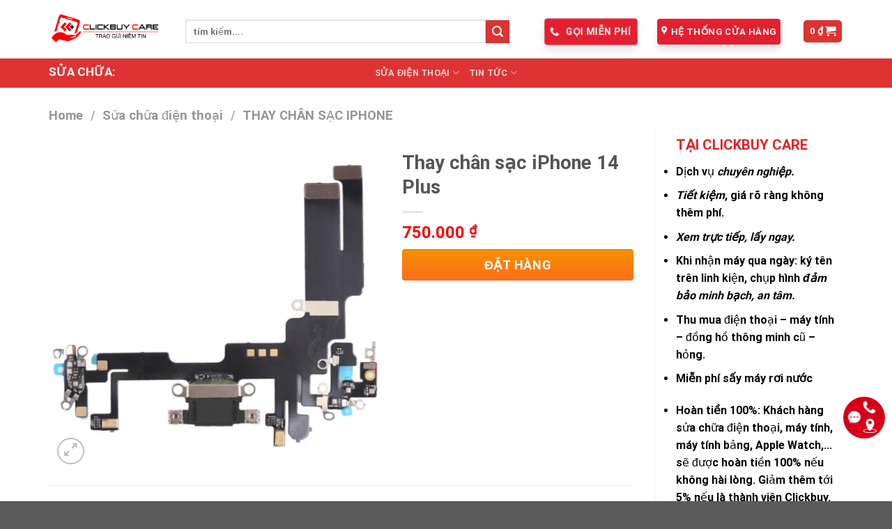

--- FILE ---
content_type: text/html; charset=UTF-8
request_url: https://clickbuycare.vn/san-pham/thay-chan-sac-iphone-14-plus/
body_size: 42318
content:

<!DOCTYPE html>
<html lang="vi" class="loading-site no-js">
<head>
	<meta charset="UTF-8" />
	<link rel="profile" href="https://gmpg.org/xfn/11" />
	<link rel="pingback" href="https://clickbuycare.vn/xmlrpc.php" />

	<script type="f858e5a0c3718c91a2675dd5-text/javascript">(function(html){html.className = html.className.replace(/\bno-js\b/,'js')})(document.documentElement);</script>
<title>Thay chân sạc iPhone 14 Plus &#8211; Clickbuycare &#8211; Hệ thống sửa chữa điện thoại uy tín &#8211; Chuyên nghiệp &#8211; Giá cả hợp lý &#8211; Hậu mãi tốt nhất!</title>
<meta name='robots' content='max-image-preview:large' />
	<style>img:is([sizes="auto" i], [sizes^="auto," i]) { contain-intrinsic-size: 3000px 1500px }</style>
	<meta name="viewport" content="width=device-width, initial-scale=1" /><link rel='dns-prefetch' href='//stats.wp.com' />
<link rel='dns-prefetch' href='//cdn.jsdelivr.net' />
<link rel='prefetch' href='https://clickbuycare.vn/wp-content/themes/flatsome/assets/js/chunk.countup.js?ver=3.16.8' />
<link rel='prefetch' href='https://clickbuycare.vn/wp-content/themes/flatsome/assets/js/chunk.sticky-sidebar.js?ver=3.16.8' />
<link rel='prefetch' href='https://clickbuycare.vn/wp-content/themes/flatsome/assets/js/chunk.tooltips.js?ver=3.16.8' />
<link rel='prefetch' href='https://clickbuycare.vn/wp-content/themes/flatsome/assets/js/chunk.vendors-popups.js?ver=3.16.8' />
<link rel='prefetch' href='https://clickbuycare.vn/wp-content/themes/flatsome/assets/js/chunk.vendors-slider.js?ver=3.16.8' />
<link rel="alternate" type="application/rss+xml" title="Dòng thông tin Clickbuycare - Hệ thống sửa chữa điện thoại uy tín - Chuyên nghiệp - Giá cả hợp lý - Hậu mãi tốt nhất! &raquo;" href="https://clickbuycare.vn/feed/" />
<link rel="alternate" type="application/rss+xml" title="Clickbuycare - Hệ thống sửa chữa điện thoại uy tín - Chuyên nghiệp - Giá cả hợp lý - Hậu mãi tốt nhất! &raquo; Dòng bình luận" href="https://clickbuycare.vn/comments/feed/" />
<link rel="alternate" type="application/rss+xml" title="Clickbuycare - Hệ thống sửa chữa điện thoại uy tín - Chuyên nghiệp - Giá cả hợp lý - Hậu mãi tốt nhất! &raquo; Thay chân sạc iPhone 14 Plus Dòng bình luận" href="https://clickbuycare.vn/san-pham/thay-chan-sac-iphone-14-plus/feed/" />
<script type="f858e5a0c3718c91a2675dd5-text/javascript">
/* <![CDATA[ */
window._wpemojiSettings = {"baseUrl":"https:\/\/s.w.org\/images\/core\/emoji\/15.0.3\/72x72\/","ext":".png","svgUrl":"https:\/\/s.w.org\/images\/core\/emoji\/15.0.3\/svg\/","svgExt":".svg","source":{"concatemoji":"https:\/\/clickbuycare.vn\/wp-includes\/js\/wp-emoji-release.min.js?ver=6.7.1"}};
/*! This file is auto-generated */
!function(i,n){var o,s,e;function c(e){try{var t={supportTests:e,timestamp:(new Date).valueOf()};sessionStorage.setItem(o,JSON.stringify(t))}catch(e){}}function p(e,t,n){e.clearRect(0,0,e.canvas.width,e.canvas.height),e.fillText(t,0,0);var t=new Uint32Array(e.getImageData(0,0,e.canvas.width,e.canvas.height).data),r=(e.clearRect(0,0,e.canvas.width,e.canvas.height),e.fillText(n,0,0),new Uint32Array(e.getImageData(0,0,e.canvas.width,e.canvas.height).data));return t.every(function(e,t){return e===r[t]})}function u(e,t,n){switch(t){case"flag":return n(e,"\ud83c\udff3\ufe0f\u200d\u26a7\ufe0f","\ud83c\udff3\ufe0f\u200b\u26a7\ufe0f")?!1:!n(e,"\ud83c\uddfa\ud83c\uddf3","\ud83c\uddfa\u200b\ud83c\uddf3")&&!n(e,"\ud83c\udff4\udb40\udc67\udb40\udc62\udb40\udc65\udb40\udc6e\udb40\udc67\udb40\udc7f","\ud83c\udff4\u200b\udb40\udc67\u200b\udb40\udc62\u200b\udb40\udc65\u200b\udb40\udc6e\u200b\udb40\udc67\u200b\udb40\udc7f");case"emoji":return!n(e,"\ud83d\udc26\u200d\u2b1b","\ud83d\udc26\u200b\u2b1b")}return!1}function f(e,t,n){var r="undefined"!=typeof WorkerGlobalScope&&self instanceof WorkerGlobalScope?new OffscreenCanvas(300,150):i.createElement("canvas"),a=r.getContext("2d",{willReadFrequently:!0}),o=(a.textBaseline="top",a.font="600 32px Arial",{});return e.forEach(function(e){o[e]=t(a,e,n)}),o}function t(e){var t=i.createElement("script");t.src=e,t.defer=!0,i.head.appendChild(t)}"undefined"!=typeof Promise&&(o="wpEmojiSettingsSupports",s=["flag","emoji"],n.supports={everything:!0,everythingExceptFlag:!0},e=new Promise(function(e){i.addEventListener("DOMContentLoaded",e,{once:!0})}),new Promise(function(t){var n=function(){try{var e=JSON.parse(sessionStorage.getItem(o));if("object"==typeof e&&"number"==typeof e.timestamp&&(new Date).valueOf()<e.timestamp+604800&&"object"==typeof e.supportTests)return e.supportTests}catch(e){}return null}();if(!n){if("undefined"!=typeof Worker&&"undefined"!=typeof OffscreenCanvas&&"undefined"!=typeof URL&&URL.createObjectURL&&"undefined"!=typeof Blob)try{var e="postMessage("+f.toString()+"("+[JSON.stringify(s),u.toString(),p.toString()].join(",")+"));",r=new Blob([e],{type:"text/javascript"}),a=new Worker(URL.createObjectURL(r),{name:"wpTestEmojiSupports"});return void(a.onmessage=function(e){c(n=e.data),a.terminate(),t(n)})}catch(e){}c(n=f(s,u,p))}t(n)}).then(function(e){for(var t in e)n.supports[t]=e[t],n.supports.everything=n.supports.everything&&n.supports[t],"flag"!==t&&(n.supports.everythingExceptFlag=n.supports.everythingExceptFlag&&n.supports[t]);n.supports.everythingExceptFlag=n.supports.everythingExceptFlag&&!n.supports.flag,n.DOMReady=!1,n.readyCallback=function(){n.DOMReady=!0}}).then(function(){return e}).then(function(){var e;n.supports.everything||(n.readyCallback(),(e=n.source||{}).concatemoji?t(e.concatemoji):e.wpemoji&&e.twemoji&&(t(e.twemoji),t(e.wpemoji)))}))}((window,document),window._wpemojiSettings);
/* ]]> */
</script>
<style id='wp-emoji-styles-inline-css' type='text/css'>

	img.wp-smiley, img.emoji {
		display: inline !important;
		border: none !important;
		box-shadow: none !important;
		height: 1em !important;
		width: 1em !important;
		margin: 0 0.07em !important;
		vertical-align: -0.1em !important;
		background: none !important;
		padding: 0 !important;
	}
</style>
<style id='wp-block-library-inline-css' type='text/css'>
:root{--wp-admin-theme-color:#007cba;--wp-admin-theme-color--rgb:0,124,186;--wp-admin-theme-color-darker-10:#006ba1;--wp-admin-theme-color-darker-10--rgb:0,107,161;--wp-admin-theme-color-darker-20:#005a87;--wp-admin-theme-color-darker-20--rgb:0,90,135;--wp-admin-border-width-focus:2px;--wp-block-synced-color:#7a00df;--wp-block-synced-color--rgb:122,0,223;--wp-bound-block-color:var(--wp-block-synced-color)}@media (min-resolution:192dpi){:root{--wp-admin-border-width-focus:1.5px}}.wp-element-button{cursor:pointer}:root{--wp--preset--font-size--normal:16px;--wp--preset--font-size--huge:42px}:root .has-very-light-gray-background-color{background-color:#eee}:root .has-very-dark-gray-background-color{background-color:#313131}:root .has-very-light-gray-color{color:#eee}:root .has-very-dark-gray-color{color:#313131}:root .has-vivid-green-cyan-to-vivid-cyan-blue-gradient-background{background:linear-gradient(135deg,#00d084,#0693e3)}:root .has-purple-crush-gradient-background{background:linear-gradient(135deg,#34e2e4,#4721fb 50%,#ab1dfe)}:root .has-hazy-dawn-gradient-background{background:linear-gradient(135deg,#faaca8,#dad0ec)}:root .has-subdued-olive-gradient-background{background:linear-gradient(135deg,#fafae1,#67a671)}:root .has-atomic-cream-gradient-background{background:linear-gradient(135deg,#fdd79a,#004a59)}:root .has-nightshade-gradient-background{background:linear-gradient(135deg,#330968,#31cdcf)}:root .has-midnight-gradient-background{background:linear-gradient(135deg,#020381,#2874fc)}.has-regular-font-size{font-size:1em}.has-larger-font-size{font-size:2.625em}.has-normal-font-size{font-size:var(--wp--preset--font-size--normal)}.has-huge-font-size{font-size:var(--wp--preset--font-size--huge)}.has-text-align-center{text-align:center}.has-text-align-left{text-align:left}.has-text-align-right{text-align:right}#end-resizable-editor-section{display:none}.aligncenter{clear:both}.items-justified-left{justify-content:flex-start}.items-justified-center{justify-content:center}.items-justified-right{justify-content:flex-end}.items-justified-space-between{justify-content:space-between}.screen-reader-text{border:0;clip:rect(1px,1px,1px,1px);clip-path:inset(50%);height:1px;margin:-1px;overflow:hidden;padding:0;position:absolute;width:1px;word-wrap:normal!important}.screen-reader-text:focus{background-color:#ddd;clip:auto!important;clip-path:none;color:#444;display:block;font-size:1em;height:auto;left:5px;line-height:normal;padding:15px 23px 14px;text-decoration:none;top:5px;width:auto;z-index:100000}html :where(.has-border-color){border-style:solid}html :where([style*=border-top-color]){border-top-style:solid}html :where([style*=border-right-color]){border-right-style:solid}html :where([style*=border-bottom-color]){border-bottom-style:solid}html :where([style*=border-left-color]){border-left-style:solid}html :where([style*=border-width]){border-style:solid}html :where([style*=border-top-width]){border-top-style:solid}html :where([style*=border-right-width]){border-right-style:solid}html :where([style*=border-bottom-width]){border-bottom-style:solid}html :where([style*=border-left-width]){border-left-style:solid}html :where(img[class*=wp-image-]){height:auto;max-width:100%}:where(figure){margin:0 0 1em}html :where(.is-position-sticky){--wp-admin--admin-bar--position-offset:var(--wp-admin--admin-bar--height,0px)}@media screen and (max-width:600px){html :where(.is-position-sticky){--wp-admin--admin-bar--position-offset:0px}}
</style>
<style id='classic-theme-styles-inline-css' type='text/css'>
/*! This file is auto-generated */
.wp-block-button__link{color:#fff;background-color:#32373c;border-radius:9999px;box-shadow:none;text-decoration:none;padding:calc(.667em + 2px) calc(1.333em + 2px);font-size:1.125em}.wp-block-file__button{background:#32373c;color:#fff;text-decoration:none}
</style>
<link rel='stylesheet' id='magnific-popup-css' href='https://clickbuycare.vn/wp-content/plugins/chowordpress-woocommerce-reviews/library/magnific-popup/magnific-popup.css?ver=Pro' type='text/css' media='all' />
<link rel='stylesheet' id='devvn-reviews-style-css' href='https://clickbuycare.vn/wp-content/plugins/chowordpress-woocommerce-reviews/css/devvn-woocommerce-reviews.css?ver=Pro' type='text/css' media='all' />
<link rel='stylesheet' id='photoswipe-css' href='https://clickbuycare.vn/wp-content/plugins/woocommerce/assets/css/photoswipe/photoswipe.min.css?ver=7.8.0' type='text/css' media='all' />
<link rel='stylesheet' id='photoswipe-default-skin-css' href='https://clickbuycare.vn/wp-content/plugins/woocommerce/assets/css/photoswipe/default-skin/default-skin.min.css?ver=7.8.0' type='text/css' media='all' />
<style id='woocommerce-inline-inline-css' type='text/css'>
.woocommerce form .form-row .required { visibility: visible; }
</style>
<link rel='stylesheet' id='flatsome-swatches-frontend-css' href='https://clickbuycare.vn/wp-content/themes/flatsome/assets/css/extensions/flatsome-swatches-frontend.css?ver=3.16.8' type='text/css' media='all' />
<link rel='stylesheet' id='flatsome-main-css' href='https://clickbuycare.vn/wp-content/themes/flatsome/assets/css/flatsome.css?ver=3.16.8' type='text/css' media='all' />
<style id='flatsome-main-inline-css' type='text/css'>
@font-face {
				font-family: "fl-icons";
				font-display: block;
				src: url(https://clickbuycare.vn/wp-content/themes/flatsome/assets/css/icons/fl-icons.eot?v=3.16.8);
				src:
					url(https://clickbuycare.vn/wp-content/themes/flatsome/assets/css/icons/fl-icons.eot#iefix?v=3.16.8) format("embedded-opentype"),
					url(https://clickbuycare.vn/wp-content/themes/flatsome/assets/css/icons/fl-icons.woff2?v=3.16.8) format("woff2"),
					url(https://clickbuycare.vn/wp-content/themes/flatsome/assets/css/icons/fl-icons.ttf?v=3.16.8) format("truetype"),
					url(https://clickbuycare.vn/wp-content/themes/flatsome/assets/css/icons/fl-icons.woff?v=3.16.8) format("woff"),
					url(https://clickbuycare.vn/wp-content/themes/flatsome/assets/css/icons/fl-icons.svg?v=3.16.8#fl-icons) format("svg");
			}
</style>
<link rel='stylesheet' id='flatsome-shop-css' href='https://clickbuycare.vn/wp-content/themes/flatsome/assets/css/flatsome-shop.css?ver=3.16.8' type='text/css' media='all' />
<link rel='stylesheet' id='flatsome-style-css' href='https://clickbuycare.vn/wp-content/themes/flatsome-child/style.css?ver=3.1' type='text/css' media='all' />
<script type="f858e5a0c3718c91a2675dd5-text/javascript" src="https://clickbuycare.vn/wp-includes/js/dist/hooks.min.js?ver=4d63a3d491d11ffd8ac6" id="wp-hooks-js"></script>
<script type="f858e5a0c3718c91a2675dd5-text/javascript" src="https://stats.wp.com/w.js?ver=202603" id="woo-tracks-js"></script>
<script type="f858e5a0c3718c91a2675dd5-text/javascript" src="https://clickbuycare.vn/wp-includes/js/jquery/jquery.min.js?ver=3.7.1" id="jquery-core-js"></script>
<script type="f858e5a0c3718c91a2675dd5-text/javascript" src="https://clickbuycare.vn/wp-includes/js/jquery/jquery-migrate.min.js?ver=3.4.1" id="jquery-migrate-js"></script>
<link rel="https://api.w.org/" href="https://clickbuycare.vn/wp-json/" /><link rel="alternate" title="JSON" type="application/json" href="https://clickbuycare.vn/wp-json/wp/v2/product/3089" /><link rel="EditURI" type="application/rsd+xml" title="RSD" href="https://clickbuycare.vn/xmlrpc.php?rsd" />
<meta name="generator" content="WordPress 6.7.1" />
<meta name="generator" content="WooCommerce 7.8.0" />
<link rel="canonical" href="https://clickbuycare.vn/san-pham/thay-chan-sac-iphone-14-plus/" />
<link rel='shortlink' href='https://clickbuycare.vn/?p=3089' />
<link rel="alternate" title="oNhúng (JSON)" type="application/json+oembed" href="https://clickbuycare.vn/wp-json/oembed/1.0/embed?url=https%3A%2F%2Fclickbuycare.vn%2Fsan-pham%2Fthay-chan-sac-iphone-14-plus%2F" />
<link rel="alternate" title="oNhúng (XML)" type="text/xml+oembed" href="https://clickbuycare.vn/wp-json/oembed/1.0/embed?url=https%3A%2F%2Fclickbuycare.vn%2Fsan-pham%2Fthay-chan-sac-iphone-14-plus%2F&#038;format=xml" />
<script type="f858e5a0c3718c91a2675dd5-text/javascript">
jQuery(document).ready(function($) {
    $(".text-comment-pt_item").on("click", function(e){
        var text = $(this).text();
        $('#comment').text(text);
    });
});
</script>	<noscript><style>.woocommerce-product-gallery{ opacity: 1 !important; }</style></noscript>
	<link rel="icon" href="https://clickbuycare.vn/wp-content/uploads/2023/04/cropped-logo-1-32x32.png" sizes="32x32" />
<link rel="icon" href="https://clickbuycare.vn/wp-content/uploads/2023/04/cropped-logo-1-192x192.png" sizes="192x192" />
<link rel="apple-touch-icon" href="https://clickbuycare.vn/wp-content/uploads/2023/04/cropped-logo-1-180x180.png" />
<meta name="msapplication-TileImage" content="https://clickbuycare.vn/wp-content/uploads/2023/04/cropped-logo-1-270x270.png" />
<style id="custom-css" type="text/css">:root {--primary-color: #dd3333;}.container-width, .full-width .ubermenu-nav, .container, .row{max-width: 1170px}.row.row-collapse{max-width: 1140px}.row.row-small{max-width: 1162.5px}.row.row-large{max-width: 1200px}.sticky-add-to-cart--active, #wrapper,#main,#main.dark{background-color: #ffffff}.header-main{height: 84px}#logo img{max-height: 84px}#logo{width:166px;}#logo img{padding:2px 0;}.stuck #logo img{padding:7px 0;}.header-bottom{min-height: 22px}.header-top{min-height: 20px}.transparent .header-main{height: 30px}.transparent #logo img{max-height: 30px}.has-transparent + .page-title:first-of-type,.has-transparent + #main > .page-title,.has-transparent + #main > div > .page-title,.has-transparent + #main .page-header-wrapper:first-of-type .page-title{padding-top: 80px;}.header.show-on-scroll,.stuck .header-main{height:71px!important}.stuck #logo img{max-height: 71px!important}.search-form{ width: 90%;}.header-bg-color {background-color: rgba(255,255,255,0.9)}.header-bottom {background-color: #dd3333}.header-main .nav > li > a{line-height: 44px }.header-wrapper:not(.stuck) .header-main .header-nav{margin-top: 6px }.stuck .header-main .nav > li > a{line-height: 24px }.header-bottom-nav > li > a{line-height: 16px }@media (max-width: 549px) {.header-main{height: 70px}#logo img{max-height: 70px}}.main-menu-overlay{background-color: #ffffff}.nav-dropdown{font-size:101%}/* Color */.accordion-title.active, .has-icon-bg .icon .icon-inner,.logo a, .primary.is-underline, .primary.is-link, .badge-outline .badge-inner, .nav-outline > li.active> a,.nav-outline >li.active > a, .cart-icon strong,[data-color='primary'], .is-outline.primary{color: #dd3333;}/* Color !important */[data-text-color="primary"]{color: #dd3333!important;}/* Background Color */[data-text-bg="primary"]{background-color: #dd3333;}/* Background */.scroll-to-bullets a,.featured-title, .label-new.menu-item > a:after, .nav-pagination > li > .current,.nav-pagination > li > span:hover,.nav-pagination > li > a:hover,.has-hover:hover .badge-outline .badge-inner,button[type="submit"], .button.wc-forward:not(.checkout):not(.checkout-button), .button.submit-button, .button.primary:not(.is-outline),.featured-table .title,.is-outline:hover, .has-icon:hover .icon-label,.nav-dropdown-bold .nav-column li > a:hover, .nav-dropdown.nav-dropdown-bold > li > a:hover, .nav-dropdown-bold.dark .nav-column li > a:hover, .nav-dropdown.nav-dropdown-bold.dark > li > a:hover, .header-vertical-menu__opener ,.is-outline:hover, .tagcloud a:hover,.grid-tools a, input[type='submit']:not(.is-form), .box-badge:hover .box-text, input.button.alt,.nav-box > li > a:hover,.nav-box > li.active > a,.nav-pills > li.active > a ,.current-dropdown .cart-icon strong, .cart-icon:hover strong, .nav-line-bottom > li > a:before, .nav-line-grow > li > a:before, .nav-line > li > a:before,.banner, .header-top, .slider-nav-circle .flickity-prev-next-button:hover svg, .slider-nav-circle .flickity-prev-next-button:hover .arrow, .primary.is-outline:hover, .button.primary:not(.is-outline), input[type='submit'].primary, input[type='submit'].primary, input[type='reset'].button, input[type='button'].primary, .badge-inner{background-color: #dd3333;}/* Border */.nav-vertical.nav-tabs > li.active > a,.scroll-to-bullets a.active,.nav-pagination > li > .current,.nav-pagination > li > span:hover,.nav-pagination > li > a:hover,.has-hover:hover .badge-outline .badge-inner,.accordion-title.active,.featured-table,.is-outline:hover, .tagcloud a:hover,blockquote, .has-border, .cart-icon strong:after,.cart-icon strong,.blockUI:before, .processing:before,.loading-spin, .slider-nav-circle .flickity-prev-next-button:hover svg, .slider-nav-circle .flickity-prev-next-button:hover .arrow, .primary.is-outline:hover{border-color: #dd3333}.nav-tabs > li.active > a{border-top-color: #dd3333}.widget_shopping_cart_content .blockUI.blockOverlay:before { border-left-color: #dd3333 }.woocommerce-checkout-review-order .blockUI.blockOverlay:before { border-left-color: #dd3333 }/* Fill */.slider .flickity-prev-next-button:hover svg,.slider .flickity-prev-next-button:hover .arrow{fill: #dd3333;}/* Focus */.primary:focus-visible, .submit-button:focus-visible, button[type="submit"]:focus-visible { outline-color: #dd3333!important; }/* Background Color */[data-icon-label]:after, .secondary.is-underline:hover,.secondary.is-outline:hover,.icon-label,.button.secondary:not(.is-outline),.button.alt:not(.is-outline), .badge-inner.on-sale, .button.checkout, .single_add_to_cart_button, .current .breadcrumb-step{ background-color:#dd3333; }[data-text-bg="secondary"]{background-color: #dd3333;}/* Color */.secondary.is-underline,.secondary.is-link, .secondary.is-outline,.stars a.active, .star-rating:before, .woocommerce-page .star-rating:before,.star-rating span:before, .color-secondary{color: #dd3333}/* Color !important */[data-text-color="secondary"]{color: #dd3333!important;}/* Border */.secondary.is-outline:hover{border-color:#dd3333}/* Focus */.secondary:focus-visible, .alt:focus-visible { outline-color: #dd3333!important; }.alert.is-underline:hover,.alert.is-outline:hover,.alert{background-color: #81d742}.alert.is-link, .alert.is-outline, .color-alert{color: #81d742;}/* Color !important */[data-text-color="alert"]{color: #81d742!important;}/* Background Color */[data-text-bg="alert"]{background-color: #81d742;}body{color: #000000}h1,h2,h3,h4,h5,h6,.heading-font{color: #000000;}body{font-size: 100%;}@media screen and (max-width: 549px){body{font-size: 100%;}}body{font-family: Roboto, sans-serif;}body {font-weight: 400;font-style: normal;}.nav > li > a {font-family: Roboto, sans-serif;}.mobile-sidebar-levels-2 .nav > li > ul > li > a {font-family: Roboto, sans-serif;}.nav > li > a,.mobile-sidebar-levels-2 .nav > li > ul > li > a {font-weight: 700;font-style: normal;}h1,h2,h3,h4,h5,h6,.heading-font, .off-canvas-center .nav-sidebar.nav-vertical > li > a{font-family: Roboto, sans-serif;}h1,h2,h3,h4,h5,h6,.heading-font,.banner h1,.banner h2 {font-weight: 700;font-style: normal;}.alt-font{font-family: "Dancing Script", sans-serif;}.alt-font {font-weight: 400!important;font-style: normal!important;}a:hover{color: #e72727;}.tagcloud a:hover{border-color: #e72727;background-color: #e72727;}.shop-page-title.featured-title .title-bg{ background-image: url(https://clickbuycare.vn/wp-content/uploads/2024/06/thay-cap-sac-iphone-14-chinh-hang-gen-a-1.png)!important;}@media screen and (min-width: 550px){.products .box-vertical .box-image{min-width: 300px!important;width: 300px!important;}}.page-title-small + main .product-container > .row{padding-top:0;}.nav-vertical-fly-out > li + li {border-top-width: 1px; border-top-style: solid;}/* Custom CSS */.banner-duoi{margin-top: -90px !important;margin-bottom: -40px !important;}.banner-mobile{display: none;}del bdi{color: black;}.shop-sidebar .tooltip{display: none;}.product-footer{margin-top: -50px;}.nav-tabs>li.active>a {color: #FFFFFF;}.nav-tabs>li>a {color: black;}.cart .buttons_added{display: none;}.archive .yith-wcan-filters {background: #efefef;}.product-quantity .buttons_added{display: block;}.prod-dropdown{display: none !important;}.widget li {list-style: disc;}.entry-category{font-size: 22px;}.page-title{display: block;}#product-sidebar butt{display: none !important;}#product-sidebar butt1{display: none !important;}/* Custom CSS Tablet */@media (max-width: 849px){.banner-mobile{display: none;}.banner-duoi{margin-top: -80px !important;}}/* Custom CSS Mobile */@media (max-width: 549px){.pull-right{line-height:40px;}.banner-mobile{display: block;}.banner-duoi{display: none;}.banner-cha{margin-bottom: -74px;margin-top: 40px;}.product-footer{margin-top: -79px;}.product-small.box span.amount {font-size: 18px;font-weight: bold;color: #f00;}}.label-new.menu-item > a:after{content:"New";}.label-hot.menu-item > a:after{content:"Hot";}.label-sale.menu-item > a:after{content:"Sale";}.label-popular.menu-item > a:after{content:"Popular";}</style>		<style type="text/css" id="wp-custom-css">
			/* tiêu đề có danh mục*/
.vi-header {
	border-bottom:solid 1px #b20000;
}
.vi-left-title-1:after {
	border:17px solid transparent;
	position:absolute;
	top:0;
	left:100%;
	content:“”;
}
.vi-left-title-1 {
	width:auto;
	background:#b20000;
	color:#fff;
	padding:3px 10px;
	font-size:18px;
	position:relative;
	margin:0;
}
.vi-left-title-1 a {
	color:#fff;
}
.vi-right-link a:first-child {
	margin-left:0;
}
.vi-right-link a {
    margin: 0px 2px;
    margin-top: 5px;
    margin-bottom: 0px;
    display: inline-block;
    line-height: 23px;
    border-radius: 24px !important;
    padding: 2px 8px !important;
    background: white !important;
    font-size: 14px !important;
    color: black !important;
    transition: 0.2s ease;
    border: 1px solid lightgray !important;
}

.vi-right-link a.vi-more,.vi-right-link a:hover {
	color:#b20000;
}
.vi-right-link a.vi-more:after {
	content:"f101";
	font-family:FontAwesome;
	margin-left: 4px;
}
.product-small.box {
    /* margin: 0 !important; */
    background: #fff;
    border: solid 1px #eee;
    /* position: relative; */
    border-radius: 15px;
    padding: 10px 0;
    transition: 0.25s ease;
    margin-top: 10px;
    margin-bottom: 10px;
}
.product-small.box .box-text.box-text-products {
    padding: 5px;
    padding-bottom: 0px;
}
p.name.product-title.woocommerce-loop-product__title {
    min-height: 42px;
}
.box.box-category .box-image {
    border: 0.5px solid #eee;
    border-radius: 5px !important;
    padding: 10px;
    margin-bottom: 5px;
}
/* nut gio hang */
.quantity+.button {
    display: inline-block!important;
    overflow: hidden!important;
    clear: both;
    padding: 9px 0!important;
    border-radius: 4px!important;
    font-size: 18px!important;
    line-height: normal!important;
    /* text-transform: uppercase!important; */
    color: #fff!important;
    text-align: center;
    background: #fd6e1d!important;
    background: -webkit-gradient(linear, 0% 0%, 0% 100%, from(#fd6e1d), to(#f59000))!important;
    background: -webkit-linear-gradient(top, #f59000, #fd6e1d)!important;
    background: -moz-linear-gradient(top, #f59000, #fd6e1d)!important;
    background: -ms-linear-gradient(top, #f59000, #fd6e1d)!important;
    background: -o-linear-gradient(top, #f59000, #fd6e1d)!important;
    margin: 0!important;
    text-decoration: none!important;
    border-bottom: 0!important;
    width: 100%;
}
.quantity+.button>strong {
    font-size: 18px;
    font-weight: 700;
}

.quantity+.button>span {
    display: block;
    font-size: 14px;
}
h1, h2, h3, h4, h5, h6 {
    color: #555;
    width: 100%;
    margin-top: 6px;
    margin-bottom: 0.5em;
    text-rendering: optimizeSpeed;
}
span.amount {
    white-space: nowrap;
    color: #f00;
    font-weight: bold;
}

.product-small.box .show-on-hover {
    opacity: 1 !important;
    display: inline-block !important;
}
.tooltip-variation {
    margin: 2px 2px;
    margin-top: 5px;
    margin-bottom: 10px;
    display: inline-block;
    line-height: 23px;
    border-radius: 5px !important;
    padding: 2px 10px !important;
    background: white !important;
    font-size: 14px !important;
    color: black !important;
    transition: 0.2s ease;
    border: 1px solid lightgray !important;
}
abc {
    background-color: #f1f1f1;
	 display: inline-block;
    border: 1px solid #ddd;
    overflow-x: auto;
	 margin-top: 10px;
    padding: 5px;
    width: 100%;
}
.text-comment-pt{
    display:flex;
    flex-wrap:wrap;
    margin-bottom:15px;
}
.text-comment-pt>*{
    margin-right: 10px;
    padding: 2px 5px;
    border-radius: 5px;
    border: 1px solid #c1c1c1;
    font-size: 14px;
    cursor:pointer;
    margin-bottom:5px;
}
.text-comment-pt>*:hover{
    color: #fff;
    background: #fe2c6d;
    border-color: #fe2c6d;
}
.nav-tabs>li.active>a {
    background-color: #fd0202;
}
.nav-tabs+.tab-panels {
    background-color: #fff;
    border: 1px solid #ff0606;
    padding: 30px;
}
.yith-wcan-filters .yith-wcan-filter .filter-items .filter-item {
    display: inline;
    margin: 10px 5px;
    margin-top: 2px;
    margin-bottom: 5px;
    display: inline-block;
    line-height: 23px;
    border-radius: 5px !important;
    padding: 2px 10px !important;
    background: white !important;
    font-size: 14px !important;
    color: black !important;
    transition: 0.2s ease;
    border: 2px solid lightgray !important;
}
.content-filter {
    background-color: #f7f7f7;
    border-radius: 15px;
    padding: 10px;
}
butt { 
 margin: 0px 2px;
    margin-top: 5px;
    margin-bottom: 0px;
    display: block;
    line-height: 23px;
    border-radius: 10px !important;
    padding: 2px 8px !important;
    background: #ec9b4a !important;
    font-size: 14px !important;
    color: white !important;
    transition: 0.2s ease;
    border: 1px solid lightgray !important;
}
butt1 { 
 margin: 0px 2px;
    margin-top: 5px;
    margin-bottom: 0px;
    display: block;
    line-height: 23px;
    border-radius: 10px !important;
    padding: 2px 8px !important;
    background: #f00 !important;
    font-size: 14px !important;
    color: white !important;
    transition: 0.2s ease;
    border: 1px solid lightgray !important;
}
/*rut ngắn tiêu đề sản phẩm*/
.title{
     overflow: hidden;
    text-overflow: ellipsis;
    display: -webkit-box;
    -webkit-box-orient: vertical;
    -webkit-line-clamp: 2;
}		</style>
		<style id="infinite-scroll-css" type="text/css">.page-load-status,.archive .woocommerce-pagination {display: none;}</style><style id="flatsome-swatches-css" type="text/css">.variations_form .ux-swatch.selected {box-shadow: 0 0 0 0.1rem #dd3333;}</style><style id="kirki-inline-styles">/* cyrillic-ext */
@font-face {
  font-family: 'Roboto';
  font-style: normal;
  font-weight: 400;
  font-stretch: normal;
  font-display: swap;
  src: url(https://clickbuycare.vn/wp-content/fonts/roboto/font) format('woff');
  unicode-range: U+0460-052F, U+1C80-1C8A, U+20B4, U+2DE0-2DFF, U+A640-A69F, U+FE2E-FE2F;
}
/* cyrillic */
@font-face {
  font-family: 'Roboto';
  font-style: normal;
  font-weight: 400;
  font-stretch: normal;
  font-display: swap;
  src: url(https://clickbuycare.vn/wp-content/fonts/roboto/font) format('woff');
  unicode-range: U+0301, U+0400-045F, U+0490-0491, U+04B0-04B1, U+2116;
}
/* greek-ext */
@font-face {
  font-family: 'Roboto';
  font-style: normal;
  font-weight: 400;
  font-stretch: normal;
  font-display: swap;
  src: url(https://clickbuycare.vn/wp-content/fonts/roboto/font) format('woff');
  unicode-range: U+1F00-1FFF;
}
/* greek */
@font-face {
  font-family: 'Roboto';
  font-style: normal;
  font-weight: 400;
  font-stretch: normal;
  font-display: swap;
  src: url(https://clickbuycare.vn/wp-content/fonts/roboto/font) format('woff');
  unicode-range: U+0370-0377, U+037A-037F, U+0384-038A, U+038C, U+038E-03A1, U+03A3-03FF;
}
/* math */
@font-face {
  font-family: 'Roboto';
  font-style: normal;
  font-weight: 400;
  font-stretch: normal;
  font-display: swap;
  src: url(https://clickbuycare.vn/wp-content/fonts/roboto/font) format('woff');
  unicode-range: U+0302-0303, U+0305, U+0307-0308, U+0310, U+0312, U+0315, U+031A, U+0326-0327, U+032C, U+032F-0330, U+0332-0333, U+0338, U+033A, U+0346, U+034D, U+0391-03A1, U+03A3-03A9, U+03B1-03C9, U+03D1, U+03D5-03D6, U+03F0-03F1, U+03F4-03F5, U+2016-2017, U+2034-2038, U+203C, U+2040, U+2043, U+2047, U+2050, U+2057, U+205F, U+2070-2071, U+2074-208E, U+2090-209C, U+20D0-20DC, U+20E1, U+20E5-20EF, U+2100-2112, U+2114-2115, U+2117-2121, U+2123-214F, U+2190, U+2192, U+2194-21AE, U+21B0-21E5, U+21F1-21F2, U+21F4-2211, U+2213-2214, U+2216-22FF, U+2308-230B, U+2310, U+2319, U+231C-2321, U+2336-237A, U+237C, U+2395, U+239B-23B7, U+23D0, U+23DC-23E1, U+2474-2475, U+25AF, U+25B3, U+25B7, U+25BD, U+25C1, U+25CA, U+25CC, U+25FB, U+266D-266F, U+27C0-27FF, U+2900-2AFF, U+2B0E-2B11, U+2B30-2B4C, U+2BFE, U+3030, U+FF5B, U+FF5D, U+1D400-1D7FF, U+1EE00-1EEFF;
}
/* symbols */
@font-face {
  font-family: 'Roboto';
  font-style: normal;
  font-weight: 400;
  font-stretch: normal;
  font-display: swap;
  src: url(https://clickbuycare.vn/wp-content/fonts/roboto/font) format('woff');
  unicode-range: U+0001-000C, U+000E-001F, U+007F-009F, U+20DD-20E0, U+20E2-20E4, U+2150-218F, U+2190, U+2192, U+2194-2199, U+21AF, U+21E6-21F0, U+21F3, U+2218-2219, U+2299, U+22C4-22C6, U+2300-243F, U+2440-244A, U+2460-24FF, U+25A0-27BF, U+2800-28FF, U+2921-2922, U+2981, U+29BF, U+29EB, U+2B00-2BFF, U+4DC0-4DFF, U+FFF9-FFFB, U+10140-1018E, U+10190-1019C, U+101A0, U+101D0-101FD, U+102E0-102FB, U+10E60-10E7E, U+1D2C0-1D2D3, U+1D2E0-1D37F, U+1F000-1F0FF, U+1F100-1F1AD, U+1F1E6-1F1FF, U+1F30D-1F30F, U+1F315, U+1F31C, U+1F31E, U+1F320-1F32C, U+1F336, U+1F378, U+1F37D, U+1F382, U+1F393-1F39F, U+1F3A7-1F3A8, U+1F3AC-1F3AF, U+1F3C2, U+1F3C4-1F3C6, U+1F3CA-1F3CE, U+1F3D4-1F3E0, U+1F3ED, U+1F3F1-1F3F3, U+1F3F5-1F3F7, U+1F408, U+1F415, U+1F41F, U+1F426, U+1F43F, U+1F441-1F442, U+1F444, U+1F446-1F449, U+1F44C-1F44E, U+1F453, U+1F46A, U+1F47D, U+1F4A3, U+1F4B0, U+1F4B3, U+1F4B9, U+1F4BB, U+1F4BF, U+1F4C8-1F4CB, U+1F4D6, U+1F4DA, U+1F4DF, U+1F4E3-1F4E6, U+1F4EA-1F4ED, U+1F4F7, U+1F4F9-1F4FB, U+1F4FD-1F4FE, U+1F503, U+1F507-1F50B, U+1F50D, U+1F512-1F513, U+1F53E-1F54A, U+1F54F-1F5FA, U+1F610, U+1F650-1F67F, U+1F687, U+1F68D, U+1F691, U+1F694, U+1F698, U+1F6AD, U+1F6B2, U+1F6B9-1F6BA, U+1F6BC, U+1F6C6-1F6CF, U+1F6D3-1F6D7, U+1F6E0-1F6EA, U+1F6F0-1F6F3, U+1F6F7-1F6FC, U+1F700-1F7FF, U+1F800-1F80B, U+1F810-1F847, U+1F850-1F859, U+1F860-1F887, U+1F890-1F8AD, U+1F8B0-1F8BB, U+1F8C0-1F8C1, U+1F900-1F90B, U+1F93B, U+1F946, U+1F984, U+1F996, U+1F9E9, U+1FA00-1FA6F, U+1FA70-1FA7C, U+1FA80-1FA89, U+1FA8F-1FAC6, U+1FACE-1FADC, U+1FADF-1FAE9, U+1FAF0-1FAF8, U+1FB00-1FBFF;
}
/* vietnamese */
@font-face {
  font-family: 'Roboto';
  font-style: normal;
  font-weight: 400;
  font-stretch: normal;
  font-display: swap;
  src: url(https://clickbuycare.vn/wp-content/fonts/roboto/font) format('woff');
  unicode-range: U+0102-0103, U+0110-0111, U+0128-0129, U+0168-0169, U+01A0-01A1, U+01AF-01B0, U+0300-0301, U+0303-0304, U+0308-0309, U+0323, U+0329, U+1EA0-1EF9, U+20AB;
}
/* latin-ext */
@font-face {
  font-family: 'Roboto';
  font-style: normal;
  font-weight: 400;
  font-stretch: normal;
  font-display: swap;
  src: url(https://clickbuycare.vn/wp-content/fonts/roboto/font) format('woff');
  unicode-range: U+0100-02BA, U+02BD-02C5, U+02C7-02CC, U+02CE-02D7, U+02DD-02FF, U+0304, U+0308, U+0329, U+1D00-1DBF, U+1E00-1E9F, U+1EF2-1EFF, U+2020, U+20A0-20AB, U+20AD-20C0, U+2113, U+2C60-2C7F, U+A720-A7FF;
}
/* latin */
@font-face {
  font-family: 'Roboto';
  font-style: normal;
  font-weight: 400;
  font-stretch: normal;
  font-display: swap;
  src: url(https://clickbuycare.vn/wp-content/fonts/roboto/font) format('woff');
  unicode-range: U+0000-00FF, U+0131, U+0152-0153, U+02BB-02BC, U+02C6, U+02DA, U+02DC, U+0304, U+0308, U+0329, U+2000-206F, U+20AC, U+2122, U+2191, U+2193, U+2212, U+2215, U+FEFF, U+FFFD;
}
/* cyrillic-ext */
@font-face {
  font-family: 'Roboto';
  font-style: normal;
  font-weight: 700;
  font-stretch: normal;
  font-display: swap;
  src: url(https://clickbuycare.vn/wp-content/fonts/roboto/font) format('woff');
  unicode-range: U+0460-052F, U+1C80-1C8A, U+20B4, U+2DE0-2DFF, U+A640-A69F, U+FE2E-FE2F;
}
/* cyrillic */
@font-face {
  font-family: 'Roboto';
  font-style: normal;
  font-weight: 700;
  font-stretch: normal;
  font-display: swap;
  src: url(https://clickbuycare.vn/wp-content/fonts/roboto/font) format('woff');
  unicode-range: U+0301, U+0400-045F, U+0490-0491, U+04B0-04B1, U+2116;
}
/* greek-ext */
@font-face {
  font-family: 'Roboto';
  font-style: normal;
  font-weight: 700;
  font-stretch: normal;
  font-display: swap;
  src: url(https://clickbuycare.vn/wp-content/fonts/roboto/font) format('woff');
  unicode-range: U+1F00-1FFF;
}
/* greek */
@font-face {
  font-family: 'Roboto';
  font-style: normal;
  font-weight: 700;
  font-stretch: normal;
  font-display: swap;
  src: url(https://clickbuycare.vn/wp-content/fonts/roboto/font) format('woff');
  unicode-range: U+0370-0377, U+037A-037F, U+0384-038A, U+038C, U+038E-03A1, U+03A3-03FF;
}
/* math */
@font-face {
  font-family: 'Roboto';
  font-style: normal;
  font-weight: 700;
  font-stretch: normal;
  font-display: swap;
  src: url(https://clickbuycare.vn/wp-content/fonts/roboto/font) format('woff');
  unicode-range: U+0302-0303, U+0305, U+0307-0308, U+0310, U+0312, U+0315, U+031A, U+0326-0327, U+032C, U+032F-0330, U+0332-0333, U+0338, U+033A, U+0346, U+034D, U+0391-03A1, U+03A3-03A9, U+03B1-03C9, U+03D1, U+03D5-03D6, U+03F0-03F1, U+03F4-03F5, U+2016-2017, U+2034-2038, U+203C, U+2040, U+2043, U+2047, U+2050, U+2057, U+205F, U+2070-2071, U+2074-208E, U+2090-209C, U+20D0-20DC, U+20E1, U+20E5-20EF, U+2100-2112, U+2114-2115, U+2117-2121, U+2123-214F, U+2190, U+2192, U+2194-21AE, U+21B0-21E5, U+21F1-21F2, U+21F4-2211, U+2213-2214, U+2216-22FF, U+2308-230B, U+2310, U+2319, U+231C-2321, U+2336-237A, U+237C, U+2395, U+239B-23B7, U+23D0, U+23DC-23E1, U+2474-2475, U+25AF, U+25B3, U+25B7, U+25BD, U+25C1, U+25CA, U+25CC, U+25FB, U+266D-266F, U+27C0-27FF, U+2900-2AFF, U+2B0E-2B11, U+2B30-2B4C, U+2BFE, U+3030, U+FF5B, U+FF5D, U+1D400-1D7FF, U+1EE00-1EEFF;
}
/* symbols */
@font-face {
  font-family: 'Roboto';
  font-style: normal;
  font-weight: 700;
  font-stretch: normal;
  font-display: swap;
  src: url(https://clickbuycare.vn/wp-content/fonts/roboto/font) format('woff');
  unicode-range: U+0001-000C, U+000E-001F, U+007F-009F, U+20DD-20E0, U+20E2-20E4, U+2150-218F, U+2190, U+2192, U+2194-2199, U+21AF, U+21E6-21F0, U+21F3, U+2218-2219, U+2299, U+22C4-22C6, U+2300-243F, U+2440-244A, U+2460-24FF, U+25A0-27BF, U+2800-28FF, U+2921-2922, U+2981, U+29BF, U+29EB, U+2B00-2BFF, U+4DC0-4DFF, U+FFF9-FFFB, U+10140-1018E, U+10190-1019C, U+101A0, U+101D0-101FD, U+102E0-102FB, U+10E60-10E7E, U+1D2C0-1D2D3, U+1D2E0-1D37F, U+1F000-1F0FF, U+1F100-1F1AD, U+1F1E6-1F1FF, U+1F30D-1F30F, U+1F315, U+1F31C, U+1F31E, U+1F320-1F32C, U+1F336, U+1F378, U+1F37D, U+1F382, U+1F393-1F39F, U+1F3A7-1F3A8, U+1F3AC-1F3AF, U+1F3C2, U+1F3C4-1F3C6, U+1F3CA-1F3CE, U+1F3D4-1F3E0, U+1F3ED, U+1F3F1-1F3F3, U+1F3F5-1F3F7, U+1F408, U+1F415, U+1F41F, U+1F426, U+1F43F, U+1F441-1F442, U+1F444, U+1F446-1F449, U+1F44C-1F44E, U+1F453, U+1F46A, U+1F47D, U+1F4A3, U+1F4B0, U+1F4B3, U+1F4B9, U+1F4BB, U+1F4BF, U+1F4C8-1F4CB, U+1F4D6, U+1F4DA, U+1F4DF, U+1F4E3-1F4E6, U+1F4EA-1F4ED, U+1F4F7, U+1F4F9-1F4FB, U+1F4FD-1F4FE, U+1F503, U+1F507-1F50B, U+1F50D, U+1F512-1F513, U+1F53E-1F54A, U+1F54F-1F5FA, U+1F610, U+1F650-1F67F, U+1F687, U+1F68D, U+1F691, U+1F694, U+1F698, U+1F6AD, U+1F6B2, U+1F6B9-1F6BA, U+1F6BC, U+1F6C6-1F6CF, U+1F6D3-1F6D7, U+1F6E0-1F6EA, U+1F6F0-1F6F3, U+1F6F7-1F6FC, U+1F700-1F7FF, U+1F800-1F80B, U+1F810-1F847, U+1F850-1F859, U+1F860-1F887, U+1F890-1F8AD, U+1F8B0-1F8BB, U+1F8C0-1F8C1, U+1F900-1F90B, U+1F93B, U+1F946, U+1F984, U+1F996, U+1F9E9, U+1FA00-1FA6F, U+1FA70-1FA7C, U+1FA80-1FA89, U+1FA8F-1FAC6, U+1FACE-1FADC, U+1FADF-1FAE9, U+1FAF0-1FAF8, U+1FB00-1FBFF;
}
/* vietnamese */
@font-face {
  font-family: 'Roboto';
  font-style: normal;
  font-weight: 700;
  font-stretch: normal;
  font-display: swap;
  src: url(https://clickbuycare.vn/wp-content/fonts/roboto/font) format('woff');
  unicode-range: U+0102-0103, U+0110-0111, U+0128-0129, U+0168-0169, U+01A0-01A1, U+01AF-01B0, U+0300-0301, U+0303-0304, U+0308-0309, U+0323, U+0329, U+1EA0-1EF9, U+20AB;
}
/* latin-ext */
@font-face {
  font-family: 'Roboto';
  font-style: normal;
  font-weight: 700;
  font-stretch: normal;
  font-display: swap;
  src: url(https://clickbuycare.vn/wp-content/fonts/roboto/font) format('woff');
  unicode-range: U+0100-02BA, U+02BD-02C5, U+02C7-02CC, U+02CE-02D7, U+02DD-02FF, U+0304, U+0308, U+0329, U+1D00-1DBF, U+1E00-1E9F, U+1EF2-1EFF, U+2020, U+20A0-20AB, U+20AD-20C0, U+2113, U+2C60-2C7F, U+A720-A7FF;
}
/* latin */
@font-face {
  font-family: 'Roboto';
  font-style: normal;
  font-weight: 700;
  font-stretch: normal;
  font-display: swap;
  src: url(https://clickbuycare.vn/wp-content/fonts/roboto/font) format('woff');
  unicode-range: U+0000-00FF, U+0131, U+0152-0153, U+02BB-02BC, U+02C6, U+02DA, U+02DC, U+0304, U+0308, U+0329, U+2000-206F, U+20AC, U+2122, U+2191, U+2193, U+2212, U+2215, U+FEFF, U+FFFD;
}/* vietnamese */
@font-face {
  font-family: 'Dancing Script';
  font-style: normal;
  font-weight: 400;
  font-display: swap;
  src: url(https://clickbuycare.vn/wp-content/fonts/dancing-script/font) format('woff');
  unicode-range: U+0102-0103, U+0110-0111, U+0128-0129, U+0168-0169, U+01A0-01A1, U+01AF-01B0, U+0300-0301, U+0303-0304, U+0308-0309, U+0323, U+0329, U+1EA0-1EF9, U+20AB;
}
/* latin-ext */
@font-face {
  font-family: 'Dancing Script';
  font-style: normal;
  font-weight: 400;
  font-display: swap;
  src: url(https://clickbuycare.vn/wp-content/fonts/dancing-script/font) format('woff');
  unicode-range: U+0100-02BA, U+02BD-02C5, U+02C7-02CC, U+02CE-02D7, U+02DD-02FF, U+0304, U+0308, U+0329, U+1D00-1DBF, U+1E00-1E9F, U+1EF2-1EFF, U+2020, U+20A0-20AB, U+20AD-20C0, U+2113, U+2C60-2C7F, U+A720-A7FF;
}
/* latin */
@font-face {
  font-family: 'Dancing Script';
  font-style: normal;
  font-weight: 400;
  font-display: swap;
  src: url(https://clickbuycare.vn/wp-content/fonts/dancing-script/font) format('woff');
  unicode-range: U+0000-00FF, U+0131, U+0152-0153, U+02BB-02BC, U+02C6, U+02DA, U+02DC, U+0304, U+0308, U+0329, U+2000-206F, U+20AC, U+2122, U+2191, U+2193, U+2212, U+2215, U+FEFF, U+FFFD;
}</style></head>

<body class="product-template-default single single-product postid-3089 theme-flatsome woocommerce woocommerce-page woocommerce-no-js lightbox nav-dropdown-has-arrow nav-dropdown-has-shadow">


<a class="skip-link screen-reader-text" href="#main">Skip to content</a>

<div id="wrapper">

	
	<header id="header" class="header has-sticky sticky-jump">
		<div class="header-wrapper">
			<div id="masthead" class="header-main hide-for-sticky">
      <div class="header-inner flex-row container logo-left medium-logo-center" role="navigation">

          <!-- Logo -->
          <div id="logo" class="flex-col logo">
            
<!-- Header logo -->
<a href="https://clickbuycare.vn/" title="Clickbuycare &#8211; Hệ thống sửa chữa điện thoại uy tín &#8211; Chuyên nghiệp &#8211; Giá cả hợp lý &#8211; Hậu mãi tốt nhất! - Clickbuycare" rel="home">
		<img width="1020" height="340" src="https://clickbuycare.vn/wp-content/uploads/2023/04/logo-1024x341.png" class="header_logo header-logo" alt="Clickbuycare &#8211; Hệ thống sửa chữa điện thoại uy tín &#8211; Chuyên nghiệp &#8211; Giá cả hợp lý &#8211; Hậu mãi tốt nhất!"/><img  width="1020" height="340" src="https://clickbuycare.vn/wp-content/uploads/2023/04/logo-1024x341.png" class="header-logo-dark" alt="Clickbuycare &#8211; Hệ thống sửa chữa điện thoại uy tín &#8211; Chuyên nghiệp &#8211; Giá cả hợp lý &#8211; Hậu mãi tốt nhất!"/></a>
          </div>

          <!-- Mobile Left Elements -->
          <div class="flex-col show-for-medium flex-left">
            <ul class="mobile-nav nav nav-left ">
                          </ul>
          </div>

          <!-- Left Elements -->
          <div class="flex-col hide-for-medium flex-left
            flex-grow">
            <ul class="header-nav header-nav-main nav nav-left  nav-size-large nav-spacing-medium nav-uppercase" >
              <li class="header-search-form search-form html relative has-icon">
	<div class="header-search-form-wrapper">
		<div class="searchform-wrapper ux-search-box relative is-normal"><form role="search" method="get" class="searchform" action="https://clickbuycare.vn/">
	<div class="flex-row relative">
						<div class="flex-col flex-grow">
			<label class="screen-reader-text" for="woocommerce-product-search-field-0">Search for:</label>
			<input type="search" id="woocommerce-product-search-field-0" class="search-field mb-0" placeholder="tím kiếm...." value="" name="s" />
			<input type="hidden" name="post_type" value="product" />
					</div>
		<div class="flex-col">
			<button type="submit" value="Search" class="ux-search-submit submit-button secondary button  icon mb-0" aria-label="Submit">
				<i class="icon-search" ></i>			</button>
		</div>
	</div>
	<div class="live-search-results text-left z-top"></div>
</form>
</div>	</div>
</li>
            </ul>
          </div>

          <!-- Right Elements -->
          <div class="flex-col hide-for-medium flex-right">
            <ul class="header-nav header-nav-main nav nav-right  nav-size-large nav-spacing-medium nav-uppercase">
              <li class="html custom html_topbar_right"><div class="info-box">
    <style>
      .dang_ky_button {
        text-transform: uppercase;
        border: none;
        border-radius: 4px;
        box-shadow: 0px 8px 15px rgba(0, 0, 0, 0.1);
        transition: all 0.3s ease 0s;
        background: #e41f30;
        cursor: pointer;
        outline: none;
        text-decoration: none;
        padding: 3px 8px;
        color: white;
        animation: animate-register 1300ms infinite;
      }
      @-webkit-keyframes animate-register {
        0% {
    -webkit-transform: scale(1);
    transform: scale(1);
}

40% {
    -webkit-transform: scale(1.08);
    transform: scale(1.08);
}
50% {
    -webkit-transform: scale(0.98);
    transform: scale(0.98);
}
55% {
    -webkit-transform: scale(1.02);
    transform: scale(1.02);
}
60% {
    -webkit-transform: scale(0.98);
    transform: scale(0.98);
}
100% {
    -webkit-transform: scale(1);
    transform: scale(1);
}
      }
    </style>
    <button class='dang_ky_button'><a href="tel:0949162468" style="text-decoration: none;color: #FFFFFF;"><i class="icon-phone" style="padding-right:5px;"></i> Gọi Miễn Phí</a></button>
  </div></li><li class="html custom html_top_right_text"> <div class="info-box">
    <style>
      .dang_ky_button1 {
        text-transform: uppercase;
        border: none;
        border-radius: 4px;
        box-shadow: 0px 8px 12px rgba(0, 0, 0, 0.1);
        transition: all 0.3s ease 0s;
        background: #e41f30;
        cursor: pointer;
        outline: none;
        text-decoration: none;
        padding: 3px 6px;
        color: white;
       
      }
      @-webkit-keyframes animate-register {
        0% {
    -webkit-transform: scale(1);
    transform: scale(1);
}

40% {
    -webkit-transform: scale(1.08);
    transform: scale(1.08);
}
50% {
    -webkit-transform: scale(0.98);
    transform: scale(0.98);
}
55% {
    -webkit-transform: scale(1.02);
    transform: scale(1.02);
}
60% {
    -webkit-transform: scale(0.98);
    transform: scale(0.98);
}
100% {
    -webkit-transform: scale(1);
    transform: scale(1);
}
      }
    </style>
    <button class='dang_ky_button1'><a  href="https://clickbuycare.vn/clickbuycare-bao-hanh-sua-chua-dien-thoai-may-tinh-bang-gia-tot/" style="text-decoration: none;color: #FFFFFF;"><i class="icon-map-pin-fill" style="padding-right:5px;"></i>HỆ THỐNG  CỬA HÀNG</a></button>
  </div></li><li class="cart-item has-icon has-dropdown">
<div class="header-button">
<a href="https://clickbuycare.vn/gio-hang/" title="Cart" class="header-cart-link icon primary button round is-small">


<span class="header-cart-title">
          <span class="cart-price"><span class="woocommerce-Price-amount amount"><bdi>0&nbsp;<span class="woocommerce-Price-currencySymbol">&#8363;</span></bdi></span></span>
  </span>

    <i class="icon-shopping-cart"
    data-icon-label="0">
  </i>
  </a>
</div>
 <ul class="nav-dropdown nav-dropdown-default">
    <li class="html widget_shopping_cart">
      <div class="widget_shopping_cart_content">
        

	<p class="woocommerce-mini-cart__empty-message">No products in the cart.</p>


      </div>
    </li>
     </ul>

</li>
            </ul>
          </div>

          <!-- Mobile Right Elements -->
          <div class="flex-col show-for-medium flex-right">
            <ul class="mobile-nav nav nav-right ">
              <li class="nav-icon has-icon">
  <div class="header-button">		<a href="#" data-open="#main-menu" data-pos="left" data-bg="main-menu-overlay" data-color="" class="icon primary button round is-small" aria-label="Menu" aria-controls="main-menu" aria-expanded="false">

		  <i class="icon-menu" ></i>
		  		</a>
	 </div> </li>
            </ul>
          </div>

      </div>

            <div class="container"><div class="top-divider full-width"></div></div>
      </div>
<div id="wide-nav" class="header-bottom wide-nav nav-dark flex-has-center">
    <div class="flex-row container">

                        <div class="flex-col hide-for-medium flex-left">
                <ul class="nav header-nav header-bottom-nav nav-left  nav-uppercase">
                    <li class="html custom html_topbar_left"><h3 class="elementor-heading-title elementor-size-default" style="color:#FFFFFF">SỬA CHỮA:</h3></li>                </ul>
            </div>
            
                        <div class="flex-col hide-for-medium flex-center">
                <ul class="nav header-nav header-bottom-nav nav-center  nav-uppercase">
                    <li id="menu-item-3257" class="menu-item menu-item-type-taxonomy menu-item-object-category menu-item-has-children menu-item-3257 menu-item-design-default has-dropdown"><a href="https://clickbuycare.vn/category/sua-dien-thoai/" class="nav-top-link" aria-expanded="false" aria-haspopup="menu">Sửa điện thoại<i class="icon-angle-down" ></i></a>
<ul class="sub-menu nav-dropdown nav-dropdown-default">
	<li id="menu-item-3260" class="menu-item menu-item-type-taxonomy menu-item-object-category menu-item-has-children menu-item-3260 nav-dropdown-col"><a href="https://clickbuycare.vn/category/sua-dien-thoai/thuong-hieu-dien-thoai/">Thương hiệu điện thoai</a>
	<ul class="sub-menu nav-column nav-dropdown-default">
		<li id="menu-item-3261" class="menu-item menu-item-type-taxonomy menu-item-object-category menu-item-3261"><a href="https://clickbuycare.vn/category/sua-dien-thoai/thuong-hieu-dien-thoai/iphone/">iPhone</a></li>
		<li id="menu-item-3262" class="menu-item menu-item-type-taxonomy menu-item-object-category menu-item-3262"><a href="https://clickbuycare.vn/category/sua-dien-thoai/thuong-hieu-dien-thoai/samsung/">Samsung</a></li>
		<li id="menu-item-3263" class="menu-item menu-item-type-taxonomy menu-item-object-category menu-item-3263"><a href="https://clickbuycare.vn/category/sua-dien-thoai/thuong-hieu-dien-thoai/xiaomi/">Xiaomi</a></li>
		<li id="menu-item-3264" class="menu-item menu-item-type-taxonomy menu-item-object-category menu-item-3264"><a href="https://clickbuycare.vn/category/sua-dien-thoai/thuong-hieu-dien-thoai/oppo/">OPPO</a></li>
		<li id="menu-item-3265" class="menu-item menu-item-type-taxonomy menu-item-object-category menu-item-3265"><a href="https://clickbuycare.vn/category/sua-dien-thoai/thuong-hieu-dien-thoai/vsmart/">Vsmart</a></li>
		<li id="menu-item-3266" class="menu-item menu-item-type-taxonomy menu-item-object-category menu-item-3266"><a href="https://clickbuycare.vn/category/sua-dien-thoai/thuong-hieu-dien-thoai/sony/">Sony</a></li>
		<li id="menu-item-3267" class="menu-item menu-item-type-taxonomy menu-item-object-category menu-item-3267"><a href="https://clickbuycare.vn/category/sua-dien-thoai/thuong-hieu-dien-thoai/vivo/">Vivo</a></li>
		<li id="menu-item-3268" class="menu-item menu-item-type-taxonomy menu-item-object-category menu-item-3268"><a href="https://clickbuycare.vn/category/sua-dien-thoai/thuong-hieu-dien-thoai/huawei/">Huawei</a></li>
		<li id="menu-item-3269" class="menu-item menu-item-type-taxonomy menu-item-object-category menu-item-3269"><a href="https://clickbuycare.vn/category/sua-dien-thoai/thuong-hieu-dien-thoai/asus/">Asus</a></li>
	</ul>
</li>
	<li id="menu-item-3272" class="menu-item menu-item-type-taxonomy menu-item-object-category menu-item-has-children menu-item-3272 nav-dropdown-col"><a href="https://clickbuycare.vn/category/sua-dien-thoai/dich-vu-sua-chua/">Dịch vụ sửa chữa</a>
	<ul class="sub-menu nav-column nav-dropdown-default">
		<li id="menu-item-3273" class="menu-item menu-item-type-taxonomy menu-item-object-category menu-item-3273"><a href="https://clickbuycare.vn/category/sua-dien-thoai/dich-vu-sua-chua/thay-man-hinh/">Thay màn hình</a></li>
		<li id="menu-item-3274" class="menu-item menu-item-type-taxonomy menu-item-object-category menu-item-3274"><a href="https://clickbuycare.vn/category/sua-dien-thoai/dich-vu-sua-chua/thay-ep-kinh/">Thay ép kính</a></li>
		<li id="menu-item-3275" class="menu-item menu-item-type-taxonomy menu-item-object-category menu-item-3275"><a href="https://clickbuycare.vn/category/sua-dien-thoai/dich-vu-sua-chua/thay-pin/">Thay pin</a></li>
		<li id="menu-item-3276" class="menu-item menu-item-type-taxonomy menu-item-object-category menu-item-3276"><a href="https://clickbuycare.vn/category/sua-dien-thoai/dich-vu-sua-chua/thay-camera-sau/">Thay camera sau</a></li>
		<li id="menu-item-3277" class="menu-item menu-item-type-taxonomy menu-item-object-category menu-item-3277"><a href="https://clickbuycare.vn/category/sua-dien-thoai/dich-vu-sua-chua/thay-camera-truoc/">Thay camera trước</a></li>
		<li id="menu-item-3278" class="menu-item menu-item-type-taxonomy menu-item-object-category menu-item-3278"><a href="https://clickbuycare.vn/category/sua-dien-thoai/dich-vu-sua-chua/thay-loa-ngoai/">Thay loa ngoài</a></li>
		<li id="menu-item-3279" class="menu-item menu-item-type-taxonomy menu-item-object-category menu-item-3279"><a href="https://clickbuycare.vn/category/sua-dien-thoai/dich-vu-sua-chua/thay-loa-trong/">Thay loa trong</a></li>
		<li id="menu-item-3280" class="menu-item menu-item-type-taxonomy menu-item-object-category menu-item-3280"><a href="https://clickbuycare.vn/category/sua-dien-thoai/dich-vu-sua-chua/thay-kinh-lung/">Thay kính lưng</a></li>
		<li id="menu-item-3281" class="menu-item menu-item-type-taxonomy menu-item-object-category menu-item-3281"><a href="https://clickbuycare.vn/category/sua-dien-thoai/dich-vu-sua-chua/thay-vo/">Thay vỏ</a></li>
		<li id="menu-item-3282" class="menu-item menu-item-type-taxonomy menu-item-object-category menu-item-3282"><a href="https://clickbuycare.vn/category/sua-dien-thoai/dich-vu-sua-chua/ep-co-cap-man-hinh/">Ép cổ cáp màn hình</a></li>
	</ul>
</li>
	<li id="menu-item-3294" class="menu-item menu-item-type-taxonomy menu-item-object-category menu-item-has-children menu-item-3294 nav-dropdown-col"><a href="https://clickbuycare.vn/category/sua-dien-thoai/dich-vu-thay-pin-noi-bat/">Dịch vụ thay pin nổi bật</a>
	<ul class="sub-menu nav-column nav-dropdown-default">
		<li id="menu-item-3297" class="menu-item menu-item-type-taxonomy menu-item-object-category menu-item-3297"><a href="https://clickbuycare.vn/category/sua-dien-thoai/dich-vu-thay-pin-noi-bat/thay-pin-iphone/">Thay pin iPhone</a></li>
		<li id="menu-item-3304" class="menu-item menu-item-type-taxonomy menu-item-object-category menu-item-3304"><a href="https://clickbuycare.vn/category/sua-dien-thoai/dich-vu-thay-pin-noi-bat/thay-pin-xiaomi/">Thay pin Xiaomi</a></li>
		<li id="menu-item-3301" class="menu-item menu-item-type-taxonomy menu-item-object-category menu-item-3301"><a href="https://clickbuycare.vn/category/sua-dien-thoai/dich-vu-thay-pin-noi-bat/thay-pin-samsung/">Thay pin Samsung</a></li>
		<li id="menu-item-3299" class="menu-item menu-item-type-taxonomy menu-item-object-category menu-item-3299"><a href="https://clickbuycare.vn/category/sua-dien-thoai/dich-vu-thay-pin-noi-bat/thay-pin-oppo/">Thay pin Oppo</a></li>
		<li id="menu-item-3298" class="menu-item menu-item-type-taxonomy menu-item-object-category menu-item-3298"><a href="https://clickbuycare.vn/category/sua-dien-thoai/dich-vu-thay-pin-noi-bat/thay-pin-nokia/">Thay pin Nokia</a></li>
		<li id="menu-item-3296" class="menu-item menu-item-type-taxonomy menu-item-object-category menu-item-3296"><a href="https://clickbuycare.vn/category/sua-dien-thoai/dich-vu-thay-pin-noi-bat/thay-pin-huawei/">Thay pin Huawei</a></li>
		<li id="menu-item-3303" class="menu-item menu-item-type-taxonomy menu-item-object-category menu-item-3303"><a href="https://clickbuycare.vn/category/sua-dien-thoai/dich-vu-thay-pin-noi-bat/thay-pin-vivo/">Thay pin Vivo</a></li>
		<li id="menu-item-3295" class="menu-item menu-item-type-taxonomy menu-item-object-category menu-item-3295"><a href="https://clickbuycare.vn/category/sua-dien-thoai/dich-vu-thay-pin-noi-bat/thay-pin-asus/">Thay pin Asus</a></li>
		<li id="menu-item-3300" class="menu-item menu-item-type-taxonomy menu-item-object-category menu-item-3300"><a href="https://clickbuycare.vn/category/sua-dien-thoai/dich-vu-thay-pin-noi-bat/thay-pin-realme/">Thay pin Realme</a></li>
		<li id="menu-item-3302" class="menu-item menu-item-type-taxonomy menu-item-object-category menu-item-3302"><a href="https://clickbuycare.vn/category/sua-dien-thoai/dich-vu-thay-pin-noi-bat/thay-pin-sony/">Thay pin Sony</a></li>
	</ul>
</li>
	<li id="menu-item-3305" class="menu-item menu-item-type-taxonomy menu-item-object-category menu-item-has-children menu-item-3305 nav-dropdown-col"><a href="https://clickbuycare.vn/category/sua-dien-thoai/dich-vu-thay-man-hinh/">Dịch vụ thay màn hình</a>
	<ul class="sub-menu nav-column nav-dropdown-default">
		<li id="menu-item-3306" class="menu-item menu-item-type-taxonomy menu-item-object-category menu-item-3306"><a href="https://clickbuycare.vn/category/sua-dien-thoai/dich-vu-thay-man-hinh/thay-man-hinh-iphone/">Thay màn hình iPhone</a></li>
		<li id="menu-item-3307" class="menu-item menu-item-type-taxonomy menu-item-object-category menu-item-3307"><a href="https://clickbuycare.vn/category/sua-dien-thoai/dich-vu-thay-man-hinh/thay-man-hinh-samsung/">Thay màn hình Samsung</a></li>
	</ul>
</li>
	<li id="menu-item-3320" class="menu-item menu-item-type-taxonomy menu-item-object-category menu-item-has-children menu-item-3320 nav-dropdown-col"><a href="https://clickbuycare.vn/category/sua-dien-thoai/dich-vu-thay-man-hinh/">Dịch vụ thay màn hình</a>
	<ul class="sub-menu nav-column nav-dropdown-default">
		<li id="menu-item-3311" class="menu-item menu-item-type-taxonomy menu-item-object-category menu-item-3311"><a href="https://clickbuycare.vn/category/sua-dien-thoai/dich-vu-thay-man-hinh/thay-man-hinh-iphone/">Thay màn hình iPhone</a></li>
		<li id="menu-item-3319" class="menu-item menu-item-type-taxonomy menu-item-object-category menu-item-3319"><a href="https://clickbuycare.vn/category/sua-dien-thoai/dich-vu-thay-man-hinh/thay-man-hinh-xiaomi/">Thay màn hình Xiaomi</a></li>
		<li id="menu-item-3315" class="menu-item menu-item-type-taxonomy menu-item-object-category menu-item-3315"><a href="https://clickbuycare.vn/category/sua-dien-thoai/dich-vu-thay-man-hinh/thay-man-hinh-samsung/">Thay màn hình Samsung</a></li>
		<li id="menu-item-3313" class="menu-item menu-item-type-taxonomy menu-item-object-category menu-item-3313"><a href="https://clickbuycare.vn/category/sua-dien-thoai/dich-vu-thay-man-hinh/thay-man-hinh-oppo/">Thay màn hình Oppo</a></li>
		<li id="menu-item-3317" class="menu-item menu-item-type-taxonomy menu-item-object-category menu-item-3317"><a href="https://clickbuycare.vn/category/sua-dien-thoai/dich-vu-thay-man-hinh/thay-man-hinh-vivo/">Thay màn hình Vivo</a></li>
		<li id="menu-item-3318" class="menu-item menu-item-type-taxonomy menu-item-object-category menu-item-3318"><a href="https://clickbuycare.vn/category/sua-dien-thoai/dich-vu-thay-man-hinh/thay-man-hinh-vsmart/">Thay màn hình Vsmart</a></li>
		<li id="menu-item-3310" class="menu-item menu-item-type-taxonomy menu-item-object-category menu-item-3310"><a href="https://clickbuycare.vn/category/sua-dien-thoai/dich-vu-thay-man-hinh/thay-man-hinh-huawei/">Thay màn hình Huawei</a></li>
		<li id="menu-item-3309" class="menu-item menu-item-type-taxonomy menu-item-object-category menu-item-3309"><a href="https://clickbuycare.vn/category/sua-dien-thoai/dich-vu-thay-man-hinh/thay-man-hinh-asus/">Thay màn hình Asus</a></li>
		<li id="menu-item-3314" class="menu-item menu-item-type-taxonomy menu-item-object-category menu-item-3314"><a href="https://clickbuycare.vn/category/sua-dien-thoai/dich-vu-thay-man-hinh/thay-man-hinh-realme/">Thay màn hình Realme</a></li>
		<li id="menu-item-3312" class="menu-item menu-item-type-taxonomy menu-item-object-category menu-item-3312"><a href="https://clickbuycare.vn/category/sua-dien-thoai/dich-vu-thay-man-hinh/thay-man-hinh-nokia/">Thay màn hình Nokia</a></li>
		<li id="menu-item-3316" class="menu-item menu-item-type-taxonomy menu-item-object-category menu-item-3316"><a href="https://clickbuycare.vn/category/sua-dien-thoai/dich-vu-thay-man-hinh/thay-man-hinh-sony/">Thay màn hình Sony</a></li>
	</ul>
</li>
	<li id="menu-item-3321" class="menu-item menu-item-type-taxonomy menu-item-object-category menu-item-has-children menu-item-3321 nav-dropdown-col"><a href="https://clickbuycare.vn/category/sua-dien-thoai/thay-camera-loa-noi-bat/">Thay camera, loa nổi bật</a>
	<ul class="sub-menu nav-column nav-dropdown-default">
		<li id="menu-item-3322" class="menu-item menu-item-type-taxonomy menu-item-object-category menu-item-3322"><a href="https://clickbuycare.vn/category/sua-dien-thoai/thay-camera-loa-noi-bat/thay-camera-sau-iphone/">Thay camera sau iPhone</a></li>
		<li id="menu-item-3324" class="menu-item menu-item-type-taxonomy menu-item-object-category menu-item-3324"><a href="https://clickbuycare.vn/category/sua-dien-thoai/thay-camera-loa-noi-bat/thay-camera-truoc-iphone/">Thay camera trước iPhone</a></li>
		<li id="menu-item-3323" class="menu-item menu-item-type-taxonomy menu-item-object-category menu-item-3323"><a href="https://clickbuycare.vn/category/sua-dien-thoai/thay-camera-loa-noi-bat/thay-camera-sau-samsung/">Thay camera sau Samsung</a></li>
		<li id="menu-item-3325" class="menu-item menu-item-type-taxonomy menu-item-object-category menu-item-3325"><a href="https://clickbuycare.vn/category/sua-dien-thoai/thay-camera-loa-noi-bat/thay-camera-truoc-samsung/">Thay camera trước Samsung</a></li>
		<li id="menu-item-3326" class="menu-item menu-item-type-taxonomy menu-item-object-category menu-item-3326"><a href="https://clickbuycare.vn/category/sua-dien-thoai/thay-camera-loa-noi-bat/thay-loa-ngoai-iphone/">Thay loa ngoài iPhone</a></li>
		<li id="menu-item-3327" class="menu-item menu-item-type-taxonomy menu-item-object-category menu-item-3327"><a href="https://clickbuycare.vn/category/sua-dien-thoai/thay-camera-loa-noi-bat/thay-loa-ngoai-samsung/">Thay loa ngoài Samsung</a></li>
		<li id="menu-item-3328" class="menu-item menu-item-type-taxonomy menu-item-object-category menu-item-3328"><a href="https://clickbuycare.vn/category/sua-dien-thoai/thay-camera-loa-noi-bat/thay-loa-trong-dien-thoai/">Thay loa trong điện thoại</a></li>
	</ul>
</li>
	<li id="menu-item-3329" class="menu-item menu-item-type-taxonomy menu-item-object-category menu-item-has-children menu-item-3329 nav-dropdown-col"><a href="https://clickbuycare.vn/category/sua-dien-thoai/dich-vu-thay-vo-noi-bat/">Dịch vụ thay vỏ nổi bật</a>
	<ul class="sub-menu nav-column nav-dropdown-default">
		<li id="menu-item-3331" class="menu-item menu-item-type-taxonomy menu-item-object-category menu-item-3331"><a href="https://clickbuycare.vn/category/sua-dien-thoai/dich-vu-thay-vo-noi-bat/thay-vo-dien-thoai-iphone/">Thay vỏ điện thoại iPhone</a></li>
		<li id="menu-item-3333" class="menu-item menu-item-type-taxonomy menu-item-object-category menu-item-3333"><a href="https://clickbuycare.vn/category/sua-dien-thoai/dich-vu-thay-vo-noi-bat/thay-vo-dien-thoai-samsung/">Thay vỏ điện thoại Samsung</a></li>
		<li id="menu-item-3330" class="menu-item menu-item-type-taxonomy menu-item-object-category menu-item-3330"><a href="https://clickbuycare.vn/category/sua-dien-thoai/dich-vu-thay-vo-noi-bat/thay-vo-dien-thoai-huawei/">Thay vỏ điện thoại Huawei</a></li>
		<li id="menu-item-3334" class="menu-item menu-item-type-taxonomy menu-item-object-category menu-item-3334"><a href="https://clickbuycare.vn/category/sua-dien-thoai/dich-vu-thay-vo-noi-bat/thay-vo-dien-thoai-xiaomi/">Thay vỏ điện thoại Xiaomi</a></li>
		<li id="menu-item-3332" class="menu-item menu-item-type-taxonomy menu-item-object-category menu-item-3332"><a href="https://clickbuycare.vn/category/sua-dien-thoai/dich-vu-thay-vo-noi-bat/thay-vo-dien-thoai-oppo/">Thay vỏ điện thoại Oppo</a></li>
	</ul>
</li>
	<li id="menu-item-3335" class="menu-item menu-item-type-taxonomy menu-item-object-category menu-item-has-children menu-item-3335 nav-dropdown-col"><a href="https://clickbuycare.vn/category/sua-dien-thoai/thay-kinh-lung-iphone/">Thay kính lưng nổi bật</a>
	<ul class="sub-menu nav-column nav-dropdown-default">
		<li id="menu-item-3337" class="menu-item menu-item-type-taxonomy menu-item-object-category menu-item-3337"><a href="https://clickbuycare.vn/category/sua-dien-thoai/thay-kinh-lung-iphone/thay-kinh-lung-iphone-thay-kinh-lung-iphone/">Thay kính lưng iPhone</a></li>
		<li id="menu-item-3340" class="menu-item menu-item-type-taxonomy menu-item-object-category menu-item-3340"><a href="https://clickbuycare.vn/category/sua-dien-thoai/thay-kinh-lung-iphone/thay-kinh-lung-xiaomi/">Thay kính lưng Xiaomi</a></li>
		<li id="menu-item-3336" class="menu-item menu-item-type-taxonomy menu-item-object-category menu-item-3336"><a href="https://clickbuycare.vn/category/sua-dien-thoai/thay-kinh-lung-iphone/thay-kinh-lung-asus/">Thay kính lưng Asus</a></li>
		<li id="menu-item-3338" class="menu-item menu-item-type-taxonomy menu-item-object-category menu-item-3338"><a href="https://clickbuycare.vn/category/sua-dien-thoai/thay-kinh-lung-iphone/thay-kinh-lung-nokia/">Thay kính lưng Nokia</a></li>
		<li id="menu-item-3339" class="menu-item menu-item-type-taxonomy menu-item-object-category menu-item-3339"><a href="https://clickbuycare.vn/category/sua-dien-thoai/thay-kinh-lung-iphone/thay-kinh-lung-vsmart/">Thay kính lưng Vsmart</a></li>
	</ul>
</li>
	<li id="menu-item-3341" class="menu-item menu-item-type-taxonomy menu-item-object-category menu-item-has-children menu-item-3341 nav-dropdown-col"><a href="https://clickbuycare.vn/category/sua-dien-thoai/dich-vu-sua-chua-khac/">Dịch vụ sửa chữa khác</a>
	<ul class="sub-menu nav-column nav-dropdown-default">
		<li id="menu-item-3348" class="menu-item menu-item-type-taxonomy menu-item-object-category menu-item-3348"><a href="https://clickbuycare.vn/category/sua-dien-thoai/dich-vu-sua-chua-khac/thay-main/">Thay main</a></li>
		<li id="menu-item-3347" class="menu-item menu-item-type-taxonomy menu-item-object-category menu-item-3347"><a href="https://clickbuycare.vn/category/sua-dien-thoai/dich-vu-sua-chua-khac/thay-chan-sac/">Thay chân sạc</a></li>
		<li id="menu-item-3350" class="menu-item menu-item-type-taxonomy menu-item-object-category menu-item-3350"><a href="https://clickbuycare.vn/category/sua-dien-thoai/dich-vu-sua-chua-khac/thay-rung/">Thay rung</a></li>
		<li id="menu-item-3344" class="menu-item menu-item-type-taxonomy menu-item-object-category menu-item-3344"><a href="https://clickbuycare.vn/category/sua-dien-thoai/dich-vu-sua-chua-khac/thay-cap-den-flash/">Thay cáp đèn flash</a></li>
		<li id="menu-item-3345" class="menu-item menu-item-type-taxonomy menu-item-object-category menu-item-3345"><a href="https://clickbuycare.vn/category/sua-dien-thoai/dich-vu-sua-chua-khac/thay-cap-nguon/">Thay cáp nguồn</a></li>
		<li id="menu-item-3342" class="menu-item menu-item-type-taxonomy menu-item-object-category menu-item-3342"><a href="https://clickbuycare.vn/category/sua-dien-thoai/dich-vu-sua-chua-khac/thay-anten-wifi/">Thay anten wifi</a></li>
		<li id="menu-item-3349" class="menu-item menu-item-type-taxonomy menu-item-object-category menu-item-3349"><a href="https://clickbuycare.vn/category/sua-dien-thoai/dich-vu-sua-chua-khac/thay-nut-home/">Thay nút home</a></li>
		<li id="menu-item-3343" class="menu-item menu-item-type-taxonomy menu-item-object-category menu-item-3343"><a href="https://clickbuycare.vn/category/sua-dien-thoai/dich-vu-sua-chua-khac/thay-cam-bien-van-tay/">Thay cảm biến vân tay</a></li>
		<li id="menu-item-3346" class="menu-item menu-item-type-taxonomy menu-item-object-category menu-item-3346"><a href="https://clickbuycare.vn/category/sua-dien-thoai/dich-vu-sua-chua-khac/thay-cap-volume/">Thay cáp volume</a></li>
	</ul>
</li>
	<li id="menu-item-3351" class="menu-item menu-item-type-taxonomy menu-item-object-category menu-item-has-children menu-item-3351 nav-dropdown-col"><a href="https://clickbuycare.vn/category/sua-dien-thoai/pin-chinh-hang-gia-re/">Pin chính hãng giá rẻ</a>
	<ul class="sub-menu nav-column nav-dropdown-default">
		<li id="menu-item-3352" class="menu-item menu-item-type-taxonomy menu-item-object-category menu-item-3352"><a href="https://clickbuycare.vn/category/sua-dien-thoai/pin-chinh-hang-gia-re/pin-iphone-11/">Pin iPhone 11</a></li>
		<li id="menu-item-3353" class="menu-item menu-item-type-taxonomy menu-item-object-category menu-item-3353"><a href="https://clickbuycare.vn/category/sua-dien-thoai/pin-chinh-hang-gia-re/pin-iphone-11-pro-max/">Pin iPhone 11 Pro Max</a></li>
		<li id="menu-item-3355" class="menu-item menu-item-type-taxonomy menu-item-object-category menu-item-3355"><a href="https://clickbuycare.vn/category/sua-dien-thoai/pin-chinh-hang-gia-re/pin-iphone-13/">Pin iPhone 13</a></li>
		<li id="menu-item-3354" class="menu-item menu-item-type-taxonomy menu-item-object-category menu-item-3354"><a href="https://clickbuycare.vn/category/sua-dien-thoai/pin-chinh-hang-gia-re/pin-iphone-12-pro-max/">Pin iPhone 12 Pro Max</a></li>
		<li id="menu-item-3359" class="menu-item menu-item-type-taxonomy menu-item-object-category menu-item-3359"><a href="https://clickbuycare.vn/category/sua-dien-thoai/pin-chinh-hang-gia-re/pin-iphone-x/">Pin iPhone X</a></li>
		<li id="menu-item-3360" class="menu-item menu-item-type-taxonomy menu-item-object-category menu-item-3360"><a href="https://clickbuycare.vn/category/sua-dien-thoai/pin-chinh-hang-gia-re/pin-iphone-xs/">Pin iPhone Xs</a></li>
		<li id="menu-item-3358" class="menu-item menu-item-type-taxonomy menu-item-object-category menu-item-3358"><a href="https://clickbuycare.vn/category/sua-dien-thoai/pin-chinh-hang-gia-re/pin-iphone-8-plus/">Pin iPhone 8 Plus</a></li>
		<li id="menu-item-3357" class="menu-item menu-item-type-taxonomy menu-item-object-category menu-item-3357"><a href="https://clickbuycare.vn/category/sua-dien-thoai/pin-chinh-hang-gia-re/pin-iphone-7-plus/">Pin iPhone 7 plus</a></li>
		<li id="menu-item-3356" class="menu-item menu-item-type-taxonomy menu-item-object-category menu-item-3356"><a href="https://clickbuycare.vn/category/sua-dien-thoai/pin-chinh-hang-gia-re/pin-iphone-6s-plus/">Pin iPhone 6s Plus</a></li>
	</ul>
</li>
	<li id="menu-item-3361" class="menu-item menu-item-type-taxonomy menu-item-object-category menu-item-has-children menu-item-3361 nav-dropdown-col"><a href="https://clickbuycare.vn/category/sua-dien-thoai/man-chinh-hang/">Màn chính hãng</a>
	<ul class="sub-menu nav-column nav-dropdown-default">
		<li id="menu-item-3362" class="menu-item menu-item-type-taxonomy menu-item-object-category menu-item-3362"><a href="https://clickbuycare.vn/category/sua-dien-thoai/man-chinh-hang/man-hinh-iphone-11/">Màn hình iPhone 11</a></li>
		<li id="menu-item-3363" class="menu-item menu-item-type-taxonomy menu-item-object-category menu-item-3363"><a href="https://clickbuycare.vn/category/sua-dien-thoai/man-chinh-hang/man-hinh-iphone-11-pro-max/">Màn hình iPhone 11 Pro Max</a></li>
		<li id="menu-item-3366" class="menu-item menu-item-type-taxonomy menu-item-object-category menu-item-3366"><a href="https://clickbuycare.vn/category/sua-dien-thoai/man-chinh-hang/man-hinh-iphone-14/">Màn hình iPhone 14</a></li>
		<li id="menu-item-3367" class="menu-item menu-item-type-taxonomy menu-item-object-category menu-item-3367"><a href="https://clickbuycare.vn/category/sua-dien-thoai/man-chinh-hang/man-hinh-iphone-14-pro-max/">Màn hình iPhone 14 Pro Max</a></li>
		<li id="menu-item-3364" class="menu-item menu-item-type-taxonomy menu-item-object-category menu-item-3364"><a href="https://clickbuycare.vn/category/sua-dien-thoai/man-chinh-hang/man-hinh-iphone-13/">Màn hình iPhone 13</a></li>
		<li id="menu-item-3365" class="menu-item menu-item-type-taxonomy menu-item-object-category menu-item-3365"><a href="https://clickbuycare.vn/category/sua-dien-thoai/man-chinh-hang/man-hinh-iphone-13-pro-max/">Màn hình iPhone 13 Pro Max</a></li>
		<li id="menu-item-3369" class="menu-item menu-item-type-taxonomy menu-item-object-category menu-item-3369"><a href="https://clickbuycare.vn/category/sua-dien-thoai/man-chinh-hang/man-hinh-iphone-x/">Màn hình iPhone X</a></li>
		<li id="menu-item-3370" class="menu-item menu-item-type-taxonomy menu-item-object-category menu-item-3370"><a href="https://clickbuycare.vn/category/sua-dien-thoai/man-chinh-hang/man-hinh-iphone-xs-max/">Màn hình iPhone Xs Max</a></li>
		<li id="menu-item-3368" class="menu-item menu-item-type-taxonomy menu-item-object-category menu-item-3368"><a href="https://clickbuycare.vn/category/sua-dien-thoai/man-chinh-hang/man-hinh-iphone-7-plus/">Màn hình iPhone 7 Plus</a></li>
	</ul>
</li>
</ul>
</li>
<li id="menu-item-3237" class="menu-item menu-item-type-taxonomy menu-item-object-category menu-item-has-children menu-item-3237 menu-item-design-default has-dropdown"><a href="https://clickbuycare.vn/category/tin-tuc/" class="nav-top-link" aria-expanded="false" aria-haspopup="menu">TIN TỨC<i class="icon-angle-down" ></i></a>
<ul class="sub-menu nav-dropdown nav-dropdown-default">
	<li id="menu-item-3240" class="menu-item menu-item-type-taxonomy menu-item-object-category menu-item-3240"><a href="https://clickbuycare.vn/category/thu-thuat/">Thủ thuật</a></li>
</ul>
</li>
                </ul>
            </div>
            
                        <div class="flex-col hide-for-medium flex-right flex-grow">
              <ul class="nav header-nav header-bottom-nav nav-right  nav-uppercase">
                                 </ul>
            </div>
            
                          <div class="flex-col show-for-medium flex-grow">
                  <ul class="nav header-bottom-nav nav-center mobile-nav  nav-uppercase">
                      <li class="header-search-form search-form html relative has-icon">
	<div class="header-search-form-wrapper">
		<div class="searchform-wrapper ux-search-box relative is-normal"><form role="search" method="get" class="searchform" action="https://clickbuycare.vn/">
	<div class="flex-row relative">
						<div class="flex-col flex-grow">
			<label class="screen-reader-text" for="woocommerce-product-search-field-1">Search for:</label>
			<input type="search" id="woocommerce-product-search-field-1" class="search-field mb-0" placeholder="tím kiếm...." value="" name="s" />
			<input type="hidden" name="post_type" value="product" />
					</div>
		<div class="flex-col">
			<button type="submit" value="Search" class="ux-search-submit submit-button secondary button  icon mb-0" aria-label="Submit">
				<i class="icon-search" ></i>			</button>
		</div>
	</div>
	<div class="live-search-results text-left z-top"></div>
</form>
</div>	</div>
</li>
                  </ul>
              </div>
            
    </div>
</div>

<div class="header-bg-container fill"><div class="header-bg-image fill"></div><div class="header-bg-color fill"></div></div>		</div>
	</header>

	<div class="page-title shop-page-title product-page-title">
	<div class="page-title-inner flex-row medium-flex-wrap container">
	  <div class="flex-col flex-grow medium-text-center">
	  		<div class="is-large">
	<nav class="woocommerce-breadcrumb breadcrumbs "><a href="https://clickbuycare.vn">Home</a> <span class="divider">&#47;</span> <a href="https://clickbuycare.vn/sua-chua-dien-thoai/">Sửa chữa điện thoại</a> <span class="divider">&#47;</span> <a href="https://clickbuycare.vn/thay-chan-sac-iphone/">THAY CHÂN SẠC IPHONE</a></nav></div>
	  </div>

	   <div class="flex-col medium-text-center">
		   	<ul class="next-prev-thumbs is-small ">         <li class="prod-dropdown has-dropdown">
               <a href="https://clickbuycare.vn/san-pham/thay-chan-sac-iphone-14-pro/"  rel="next" class="button icon is-outline circle">
                  <i class="icon-angle-left" ></i>              </a>
              <div class="nav-dropdown">
                <a title="Thay chân sạc iPhone 14 Pro" href="https://clickbuycare.vn/san-pham/thay-chan-sac-iphone-14-pro/">
                <img width="100" height="100" src="https://clickbuycare.vn/wp-content/uploads/2024/06/thay-cap-sac-iphone-14-pro-max-100x100.png" class="attachment-woocommerce_gallery_thumbnail size-woocommerce_gallery_thumbnail wp-post-image" alt="" decoding="async" srcset="https://clickbuycare.vn/wp-content/uploads/2024/06/thay-cap-sac-iphone-14-pro-max-100x100.png 100w, https://clickbuycare.vn/wp-content/uploads/2024/06/thay-cap-sac-iphone-14-pro-max-300x300.png 300w, https://clickbuycare.vn/wp-content/uploads/2024/06/thay-cap-sac-iphone-14-pro-max-150x150.png 150w, https://clickbuycare.vn/wp-content/uploads/2024/06/thay-cap-sac-iphone-14-pro-max-50x50.png 50w, https://clickbuycare.vn/wp-content/uploads/2024/06/thay-cap-sac-iphone-14-pro-max.png 500w" sizes="(max-width: 100px) 100vw, 100px" /></a>
              </div>
          </li>
               <li class="prod-dropdown has-dropdown">
               <a href="https://clickbuycare.vn/san-pham/thay-chan-sac-iphone-14/" rel="next" class="button icon is-outline circle">
                  <i class="icon-angle-right" ></i>              </a>
              <div class="nav-dropdown">
                  <a title="Thay chân sạc iPhone 14" href="https://clickbuycare.vn/san-pham/thay-chan-sac-iphone-14/">
                  <img width="100" height="100" src="https://clickbuycare.vn/wp-content/uploads/2024/06/thay-cap-sac-iphone-14-chinh-hang-gen-a-1-100x100.png" class="attachment-woocommerce_gallery_thumbnail size-woocommerce_gallery_thumbnail wp-post-image" alt="" decoding="async" srcset="https://clickbuycare.vn/wp-content/uploads/2024/06/thay-cap-sac-iphone-14-chinh-hang-gen-a-1-100x100.png 100w, https://clickbuycare.vn/wp-content/uploads/2024/06/thay-cap-sac-iphone-14-chinh-hang-gen-a-1-300x300.png 300w, https://clickbuycare.vn/wp-content/uploads/2024/06/thay-cap-sac-iphone-14-chinh-hang-gen-a-1-150x150.png 150w, https://clickbuycare.vn/wp-content/uploads/2024/06/thay-cap-sac-iphone-14-chinh-hang-gen-a-1-50x50.png 50w, https://clickbuycare.vn/wp-content/uploads/2024/06/thay-cap-sac-iphone-14-chinh-hang-gen-a-1.png 500w" sizes="(max-width: 100px) 100vw, 100px" /></a>
              </div>
          </li>
      </ul>	   </div>
	</div>
</div>

	<main id="main" class="">

	<div class="shop-container">

		
			<div class="container">
	<div class="woocommerce-notices-wrapper"></div></div>
<div id="product-3089" class="product type-product post-3089 status-publish first instock product_cat-sua-chua-dien-thoai product_cat-thay-chan-sac-iphone has-post-thumbnail shipping-taxable purchasable product-type-simple">
	<div class="row content-row row-divided row-large row-reverse">
	<div id="product-sidebar" class="col large-3 hide-for-medium shop-sidebar ">
		<butt>Bảo hành 06 tháng </butt><butt1> Sửa: 15 phút </butt1>
		<aside id="block_widget-11" class="widget block_widget">
		
			<div id="text-781512063" class="text">
				
<style>
#text-781512063 {
  font-size: 0.85rem;
  line-height: 1.45;
}
</style>
	</div>
	
<div class="heading-sidebar-right">
<h3><span style="color: #ed1c24;">TẠI CLICKBUY CARE</span></h3>
</div>
<div class="elementor-widget-container">
<div class="elementor-widget-container">
<ul>
 	<li>Dịch vụ <em><strong>chuyên nghiệp.</strong></em></li>
 	<li><em><strong>Tiết kiệm</strong></em>, giá rõ ràng không thêm phí.</li>
 	<li><em><strong>Xem trực tiếp, lấy ngay.</strong></em></li>
 	<li>Khi nhận máy qua ngày: ký tên trên linh kiện, chụp hình <em><strong>đảm bảo minh bạch, an tâm.</strong></em></li>
 	<li>Thu mua điện thoại – máy tính – đồng hồ thông minh cũ – hỏng.</li>
</ul>
</div>
<div class="events">
<ul>
 	<li>
<div class="event-item">
<p class="event-title"><strong>Miễn phí sấy máy rơi nước</strong></p>

</div></li>
 	<li>
<div>
<p class="event-title"><strong>Hoàn tiền 100%: </strong>Khách hàng sửa chữa điện thoại, máy tính, máy tính bảng, Apple Watch,... sẽ được hoàn tiền 100% nếu không hài lòng. Giảm thêm tới 5% nếu là thành viên Clickbuy.</p>
<p class="event-description"></p>

</div></li>
</ul>
</div>
</div>
		</aside>
		<aside id="media_image-5" class="widget widget_media_image"><span class="widget-title shop-sidebar">ádsa</span><div class="is-divider small"></div><figure style="width: 1375px" class="wp-caption alignnone"><img width="1375" height="667" src="https://clickbuycare.vn/wp-content/uploads/2023/06/anhbia.jpg" class="image wp-image-2464  attachment-full size-full" alt="áddddddddd" style="max-width: 100%; height: auto;" title="ádsa" decoding="async" fetchpriority="high" /><figcaption class="wp-caption-text">áda</figcaption></figure></aside>	</div>

	<div class="col large-9">
		<div class="product-main">
		<div class="row">
			<div class="large-7 col">
				
<div class="product-images relative mb-half has-hover woocommerce-product-gallery woocommerce-product-gallery--with-images woocommerce-product-gallery--columns-4 images" data-columns="4">

  <div class="badge-container is-larger absolute left top z-1">

</div>

  <div class="image-tools absolute top show-on-hover right z-3">
      </div>

  <figure class="woocommerce-product-gallery__wrapper product-gallery-slider slider slider-nav-small mb-half"
        data-flickity-options='{
                "cellAlign": "center",
                "wrapAround": true,
                "autoPlay": false,
                "prevNextButtons":true,
                "adaptiveHeight": true,
                "imagesLoaded": true,
                "lazyLoad": 1,
                "dragThreshold" : 15,
                "pageDots": false,
                "rightToLeft": false       }'>
    <div data-thumb="https://clickbuycare.vn/wp-content/uploads/2024/06/thay-cap-sac-iphone-14-chinh-hang-gen-a-1-100x100.png" data-thumb-alt="" class="woocommerce-product-gallery__image slide first"><a href="https://clickbuycare.vn/wp-content/uploads/2024/06/thay-cap-sac-iphone-14-chinh-hang-gen-a-1.png"><img width="500" height="500" src="https://clickbuycare.vn/wp-content/uploads/2024/06/thay-cap-sac-iphone-14-chinh-hang-gen-a-1.png" class="wp-post-image skip-lazy" alt="" title="thay-cap-sac-iphone-14-chinh-hang-gen-a-1" data-caption="" data-src="https://clickbuycare.vn/wp-content/uploads/2024/06/thay-cap-sac-iphone-14-chinh-hang-gen-a-1.png" data-large_image="https://clickbuycare.vn/wp-content/uploads/2024/06/thay-cap-sac-iphone-14-chinh-hang-gen-a-1.png" data-large_image_width="500" data-large_image_height="500" decoding="async" srcset="https://clickbuycare.vn/wp-content/uploads/2024/06/thay-cap-sac-iphone-14-chinh-hang-gen-a-1.png 500w, https://clickbuycare.vn/wp-content/uploads/2024/06/thay-cap-sac-iphone-14-chinh-hang-gen-a-1-300x300.png 300w, https://clickbuycare.vn/wp-content/uploads/2024/06/thay-cap-sac-iphone-14-chinh-hang-gen-a-1-150x150.png 150w, https://clickbuycare.vn/wp-content/uploads/2024/06/thay-cap-sac-iphone-14-chinh-hang-gen-a-1-100x100.png 100w, https://clickbuycare.vn/wp-content/uploads/2024/06/thay-cap-sac-iphone-14-chinh-hang-gen-a-1-50x50.png 50w" sizes="(max-width: 500px) 100vw, 500px" /></a></div>  </figure>

  <div class="image-tools absolute bottom left z-3">
        <a href="#product-zoom" class="zoom-button button is-outline circle icon tooltip hide-for-small" title="Zoom">
      <i class="icon-expand" ></i>    </a>
   </div>
</div>


			</div>


			<div class="product-info summary entry-summary col col-fit product-summary">
				<h1 class="product-title product_title entry-title">
	Thay chân sạc iPhone 14 Plus</h1>

	<div class="is-divider small"></div>
<div class="price-wrapper">
	<p class="price product-page-price ">
  <span class="woocommerce-Price-amount amount"><bdi>750.000&nbsp;<span class="woocommerce-Price-currencySymbol">&#8363;</span></bdi></span></p>
</div>

	
	<form class="cart" action="https://clickbuycare.vn/san-pham/thay-chan-sac-iphone-14-plus/" method="post" enctype='multipart/form-data'>
		
			<div class="quantity buttons_added">
		<input type="button" value="-" class="minus button is-form">				<label class="screen-reader-text" for="quantity_696ca98b50271">Thay chân sạc iPhone 14 Plus quantity</label>
		<input
			type="number"
						id="quantity_696ca98b50271"
			class="input-text qty text"
			name="quantity"
			value="1"
			title="Qty"
			size="4"
			min="1"
			max=""
							step="1"
				placeholder=""
				inputmode="numeric"
				autocomplete="off"
					/>
				<input type="button" value="+" class="plus button is-form">	</div>
	
		<button type="submit" name="add-to-cart" value="3089" class="single_add_to_cart_button button alt">Đặt hàng</button>

			</form>

	

			</div>
		</div>
		</div>
		<div class="product-footer">
			
	<div class="woocommerce-tabs wc-tabs-wrapper container tabbed-content">
		<ul class="tabs wc-tabs product-tabs small-nav-collapse nav nav-uppercase nav-tabs nav-normal nav-left" role="tablist">
							<li class="description_tab active" id="tab-title-description" role="presentation">
					<a href="#tab-description" role="tab" aria-selected="true" aria-controls="tab-description">
						Mô tả sản phẩm					</a>
				</li>
											<li class="reviews_tab " id="tab-title-reviews" role="presentation">
					<a href="#tab-reviews" role="tab" aria-selected="false" aria-controls="tab-reviews" tabindex="-1">
						Hỏi đáp - Đánh giá					</a>
				</li>
									</ul>
		<div class="tab-panels">
							<div class="woocommerce-Tabs-panel woocommerce-Tabs-panel--description panel entry-content active" id="tab-description" role="tabpanel" aria-labelledby="tab-title-description">
										

<p>Bạn đang gặp vấn đề về sạc Pin cho điện thoại của mình: Sạc chập chờn. Sạc không vào,&#8230; Đến ngay Clickbuy care để được tư vấn hôc trợ miễn phí và Chi phí sửa vỗ cùng hấp dẫn.</p>
<p>BẢO HÀNH mặc định 6 THÁNG</p>
<p>Thay chân sạc iPhone tại Clickbuy Care</p>
<h3><b>Cần làm gì để bảo vệ chân cáp sạc bên trong iPhone</b></h3>
<p>Chân cáp sạc là một linh kiện được lắp ráp bên trong bảng mạch, với chức năng truyền nguồn điện sạc vào trong pin, từ đó duy trì năng lượng cho toàn chiếc máy. Nếu bộ phận này bị hỏng, bạn sẽ gặp phải lỗi sạc pin iPhone vô cùng phiền phức. Vậy cần làm gì để bảo vệ chân cáp sạc bên trong iPhone ? Khi nào nên thay chân sạc iPhone ?</p>
<p>&nbsp;</p>
<p><img decoding="async" class="aligncenter size-full wp-image-3088" src="https://clickbuycare.vn/wp-content/uploads/2024/06/thay-cap-sac-iphone-14-chinh-hang-gen-a-1.png" alt="" width="500" height="500" srcset="https://clickbuycare.vn/wp-content/uploads/2024/06/thay-cap-sac-iphone-14-chinh-hang-gen-a-1.png 500w, https://clickbuycare.vn/wp-content/uploads/2024/06/thay-cap-sac-iphone-14-chinh-hang-gen-a-1-300x300.png 300w, https://clickbuycare.vn/wp-content/uploads/2024/06/thay-cap-sac-iphone-14-chinh-hang-gen-a-1-150x150.png 150w, https://clickbuycare.vn/wp-content/uploads/2024/06/thay-cap-sac-iphone-14-chinh-hang-gen-a-1-100x100.png 100w, https://clickbuycare.vn/wp-content/uploads/2024/06/thay-cap-sac-iphone-14-chinh-hang-gen-a-1-50x50.png 50w" sizes="(max-width: 500px) 100vw, 500px" /></p>
				</div>
											<div class="woocommerce-Tabs-panel woocommerce-Tabs-panel--reviews panel entry-content " id="tab-reviews" role="tabpanel" aria-labelledby="tab-title-reviews">
										<div id="reviews" class="woocommerce-Reviews">
	<div id="comments">
		<h2 class="woocommerce-Reviews-title">
			Review Thay chân sạc iPhone 14 Plus		</h2>

        <div class="star_box">
            <div class="star_box_left">
                <div class="star-average">
                                    </div>
                <div class="reviews_bar">
                                        <div class="devvn_review_row">
                        <span class="devvn_stars_value">5<i class="devvn-star"></i></span>
                        <span class="devvn_rating_bar">
                            <span style="background-color: #eee" class="devvn_scala_rating">
                                <span class="devvn_perc_rating" style="width: 0%; background-color: #f5a623"></span>
                            </span>
                        </span>
                        <span class="devvn_num_reviews"><b>0%</b> | 0 đánh giá</span>
                    </div>
                                        <div class="devvn_review_row">
                        <span class="devvn_stars_value">4<i class="devvn-star"></i></span>
                        <span class="devvn_rating_bar">
                            <span style="background-color: #eee" class="devvn_scala_rating">
                                <span class="devvn_perc_rating" style="width: 0%; background-color: #f5a623"></span>
                            </span>
                        </span>
                        <span class="devvn_num_reviews"><b>0%</b> | 0 đánh giá</span>
                    </div>
                                        <div class="devvn_review_row">
                        <span class="devvn_stars_value">3<i class="devvn-star"></i></span>
                        <span class="devvn_rating_bar">
                            <span style="background-color: #eee" class="devvn_scala_rating">
                                <span class="devvn_perc_rating" style="width: 0%; background-color: #f5a623"></span>
                            </span>
                        </span>
                        <span class="devvn_num_reviews"><b>0%</b> | 0 đánh giá</span>
                    </div>
                                        <div class="devvn_review_row">
                        <span class="devvn_stars_value">2<i class="devvn-star"></i></span>
                        <span class="devvn_rating_bar">
                            <span style="background-color: #eee" class="devvn_scala_rating">
                                <span class="devvn_perc_rating" style="width: 0%; background-color: #f5a623"></span>
                            </span>
                        </span>
                        <span class="devvn_num_reviews"><b>0%</b> | 0 đánh giá</span>
                    </div>
                                        <div class="devvn_review_row">
                        <span class="devvn_stars_value">1<i class="devvn-star"></i></span>
                        <span class="devvn_rating_bar">
                            <span style="background-color: #eee" class="devvn_scala_rating">
                                <span class="devvn_perc_rating" style="width: 0%; background-color: #f5a623"></span>
                            </span>
                        </span>
                        <span class="devvn_num_reviews"><b>0%</b> | 0 đánh giá</span>
                    </div>
                                    </div>
            </div>
                        <div class="star_box_right">
                <a href="javascript:void(0)" title="Đánh giá ngay" class="btn-reviews-now">Đánh giá ngay</a>
            </div>
                    </div>

                    <div id="review_form_wrapper" class="mfp-hide">
                <div id="review_form">
                    	<div id="respond" class="comment-respond">
		<span id="reply-title" class="comment-reply-title">Đánh giá Thay chân sạc iPhone 14 Plus</span><form action="https://clickbuycare.vn/wp-comments-post.php" method="post" id="commentform" class="comment-form" novalidate>    <div class="text-comment-pt">
        <div class="text-comment-pt_item">Sản phẩm khá tốt</div>
        <div class="text-comment-pt_item">Sản phẩm tuyệt vời</div>
        <div class="text-comment-pt_item">Mình rất thích</div>
        <div class="text-comment-pt_item">Cái này dùng rất tốt</div>
        <div class="text-comment-pt_item">Dùng nó như thế nào?</div>
    </div>
<div class="comment-form-comment"><textarea id="comment" name="comment" cols="45" rows="8" minlength="10" required placeholder="Mời bạn chia sẻ thêm một số cảm nhận..."></textarea></div><div class="wrap-attaddsend"><div class="review-attach"><span class="btn-attach devvn_insert_attach">Gửi ảnh thực tế</span></div><span id="countContent">0 ký tự (Tối thiểu 10)</span></div><div class="list_attach"><ul class="devvn_attach_view"></ul><span class="devvn_insert_attach"><i class="devvn-plus">+</i></span></div><div class="comment-form-rating"><label for="rating">Bạn cảm thấy thế nào về sản phẩm? (Chọn sao)</label><select name="rating" id="rating" required>
						<option value="">Rate&hellip;</option>
						<option value="5">Perfect</option>
						<option value="4">Good</option>
						<option value="3">Average</option>
						<option value="2">Not that bad</option>
						<option value="1">Very poor</option>
					</select></div><div class="form_row_reviews"><p class="comment-form-author"><input id="author" name="author" type="text" value="" size="30" required placeholder="Họ tên (bắt buộc)"/></p>
<p class="comment-form-phone"><input id="phone" name="phone" type="text" size="30" required placeholder="Số điện thoại (Bắt buộc)"/></p>
<p class="comment-form-email"><input id="email" name="email" type="email" value="" size="30" placeholder="Email"/></p></div>
<p class="form-submit"><input name="submit" type="submit" id="submit" class="submit" value="Gửi đánh giá" /> <input type='hidden' name='comment_post_ID' value='3089' id='comment_post_ID' />
<input type='hidden' name='comment_parent' id='comment_parent' value='0' />
</p></form>	</div><!-- #respond -->
	                </div>
                <button type="button" data-fancybox-close="" class="fancybox-button fancybox-close-small" title="Close"><svg xmlns="http://www.w3.org/2000/svg" viewBox="0 0 24 24"><path d="M13 12l5-5-1-1-5 5-5-5-1 1 5 5-5 5 1 1 5-5 5 5 1-1z"></path></svg></button>
            </div>
        
					<p class="woocommerce-noreviews">There are no reviews yet.</p>
			</div>

	<div class="clear"></div>
</div>
<div class="devvn_prod_cmt">
    <div class="devvn_cmt_form">
        <form action="" method="post" id="devvn_cmt">
        <div class="devvn_cmt_input">
            <textarea placeholder="Mời bạn tham gia thảo luận, vui lòng nhập tiếng Việt có dấu." name="devvn_cmt_content" id="devvn_cmt_content" minlength="20"></textarea>
        </div>
        <div class="devvn_cmt_form_bottom ">
                        <div class="devvn_cmt_radio">
                <label>
                    <input name="devvn_cmt_gender" type="radio" value="male" checked/>
                    <span>Anh</span>
                </label>
                <label>
                    <input name="devvn_cmt_gender" type="radio" value="female"/>
                    <span>Chị</span>
                </label>
            </div>
            <div class="devvn_cmt_input">
                <input name="devvn_cmt_name" type="text" id="devvn_cmt_name" placeholder="Họ tên (bắt buộc)"/>
            </div>
            <div class="devvn_cmt_input">
                <input name="devvn_cmt_email" type="text" id="devvn_cmt_email" placeholder="Email"/>
            </div>
                        <div class="devvn_cmt_submit">
                <button type="submit" id="devvn_cmt_submit">Gửi</button>
                <input type="hidden" value="3089" name="post_ID">
                <input type="hidden" value="" name="cmt_parent_id">
            </div>
        </div>
        </form>
    </div>
    <div class="devvn_cmt_list">
                        <p>Chưa có bình luận nào</p>
                            </div>
</div>
				</div>
							
					</div>
	</div>


	<div class="related related-products-wrapper product-section">

					<h3 class="product-section-title container-width product-section-title-related pt-half pb-half uppercase">
				Related products			</h3>
		

	
  
    <div class="row equalize-box large-columns-4 medium-columns-3 small-columns-2 row-small slider row-slider slider-nav-reveal slider-nav-push"  data-flickity-options='{"imagesLoaded": true, "groupCells": "100%", "dragThreshold" : 5, "cellAlign": "left","wrapAround": true,"prevNextButtons": true,"percentPosition": true,"pageDots": false, "rightToLeft": false, "autoPlay" : false}'>

  
		<div class="product-small col has-hover product type-product post-2144 status-publish instock product_cat-dich-vu-sua-chua product_cat-iphone product_cat-sua-chua-dien-thoai has-post-thumbnail sale shipping-taxable purchasable product-type-simple">
	<div class="col-inner">
	
<div class="badge-container absolute left top z-1">
<div class="callout badge badge-circle"><div class="badge-inner secondary on-sale"><span class="onsale">-14%</span></div></div>
</div>
	<div class="product-small box ">
		<div class="box-image">
			<div class="image-fade_in_back">
				<a href="https://clickbuycare.vn/san-pham/thay-man-hinh-iphone-12-chinh-hang-orizin-gx/" aria-label="Màn Hình Orizin Brook GX-12 (Limited)">
					<img width="300" height="300" src="https://clickbuycare.vn/wp-content/uploads/2023/05/Artboard-1-copy-9.png" class="attachment-woocommerce_thumbnail size-woocommerce_thumbnail" alt="" decoding="async" loading="lazy" />				</a>
			</div>
			<div class="image-tools is-small top right show-on-hover">
							</div>
			<div class="image-tools is-small hide-for-small bottom left show-on-hover">
				<butt> Bảo hành 12 tháng </butt><butt1> Sửa: 15 phút </butt1>			</div>
			<div class="image-tools grid-tools text-center hide-for-small bottom hover-slide-in show-on-hover">
							</div>
					</div>

		<div class="box-text box-text-products">
			<div class="title-wrapper"><p class="name product-title woocommerce-loop-product__title"><a href="https://clickbuycare.vn/san-pham/thay-man-hinh-iphone-12-chinh-hang-orizin-gx/" class="woocommerce-LoopProduct-link woocommerce-loop-product__link">Màn Hình Orizin Brook GX-12 (Limited)</a></p></div><div class="price-wrapper">
	<span class="price"><ins><span class="woocommerce-Price-amount amount"><bdi>3.000.000&nbsp;<span class="woocommerce-Price-currencySymbol">&#8363;</span></bdi></span></ins> <del><span class="woocommerce-Price-amount amount"><bdi>3.500.000&nbsp;<span class="woocommerce-Price-currencySymbol">&#8363;</span></bdi></span></del></span>
</div>		</div>
	</div>
		</div>
</div><div class="product-small col has-hover product type-product post-1315 status-publish instock product_cat-dich-vu-sua-chua product_cat-iphone product_cat-sua-chua-dien-thoai has-post-thumbnail sale shipping-taxable purchasable product-type-simple">
	<div class="col-inner">
	
<div class="badge-container absolute left top z-1">
<div class="callout badge badge-circle"><div class="badge-inner secondary on-sale"><span class="onsale">-27%</span></div></div>
</div>
	<div class="product-small box ">
		<div class="box-image">
			<div class="image-fade_in_back">
				<a href="https://clickbuycare.vn/san-pham/thay-pin-iphone-x/" aria-label="Thay pin iPhone X Pisen Dung lượng cao chính hãng">
					<img width="300" height="300" src="https://clickbuycare.vn/wp-content/uploads/2023/04/Ipx-X-dlc.png" class="attachment-woocommerce_thumbnail size-woocommerce_thumbnail" alt="" decoding="async" loading="lazy" />				</a>
			</div>
			<div class="image-tools is-small top right show-on-hover">
							</div>
			<div class="image-tools is-small hide-for-small bottom left show-on-hover">
				<butt> Bảo hành 12 tháng </butt><butt1> Sửa: 15 phút </butt1>			</div>
			<div class="image-tools grid-tools text-center hide-for-small bottom hover-slide-in show-on-hover">
							</div>
					</div>

		<div class="box-text box-text-products">
			<div class="title-wrapper"><p class="name product-title woocommerce-loop-product__title"><a href="https://clickbuycare.vn/san-pham/thay-pin-iphone-x/" class="woocommerce-LoopProduct-link woocommerce-loop-product__link">Thay pin iPhone X Pisen Dung lượng cao chính hãng</a></p></div><div class="price-wrapper">
	<span class="price"><ins><span class="woocommerce-Price-amount amount"><bdi>800.000&nbsp;<span class="woocommerce-Price-currencySymbol">&#8363;</span></bdi></span></ins> <del><span class="woocommerce-Price-amount amount"><bdi>1.100.000&nbsp;<span class="woocommerce-Price-currencySymbol">&#8363;</span></bdi></span></del></span>
</div>		</div>
	</div>
		</div>
</div><div class="product-small col has-hover product type-product post-2184 status-publish last instock product_cat-dich-vu-sua-chua product_cat-sua-chua-dien-thoai has-post-thumbnail shipping-taxable purchasable product-type-simple">
	<div class="col-inner">
	
<div class="badge-container absolute left top z-1">

</div>
	<div class="product-small box ">
		<div class="box-image">
			<div class="image-fade_in_back">
				<a href="https://clickbuycare.vn/san-pham/thay-man-hinh-iphone-6s-plus-zin-boc-may/" aria-label="Thay màn hình iPhone 6S Plus Zin bóc máy">
					<img width="300" height="300" src="https://clickbuycare.vn/wp-content/uploads/2023/05/MH-IP6-SR-300x300.webp" class="attachment-woocommerce_thumbnail size-woocommerce_thumbnail" alt="" decoding="async" loading="lazy" srcset="https://clickbuycare.vn/wp-content/uploads/2023/05/MH-IP6-SR-300x300.webp 300w, https://clickbuycare.vn/wp-content/uploads/2023/05/MH-IP6-SR-150x150.webp 150w, https://clickbuycare.vn/wp-content/uploads/2023/05/MH-IP6-SR-100x100.webp 100w, https://clickbuycare.vn/wp-content/uploads/2023/05/MH-IP6-SR-50x50.webp 50w, https://clickbuycare.vn/wp-content/uploads/2023/05/MH-IP6-SR.webp 500w" sizes="auto, (max-width: 300px) 100vw, 300px" />				</a>
			</div>
			<div class="image-tools is-small top right show-on-hover">
							</div>
			<div class="image-tools is-small hide-for-small bottom left show-on-hover">
				<butt>Bảo hành 06 tháng </butt><butt1> Sửa: 15 phút </butt1>			</div>
			<div class="image-tools grid-tools text-center hide-for-small bottom hover-slide-in show-on-hover">
							</div>
					</div>

		<div class="box-text box-text-products">
			<div class="title-wrapper"><p class="name product-title woocommerce-loop-product__title"><a href="https://clickbuycare.vn/san-pham/thay-man-hinh-iphone-6s-plus-zin-boc-may/" class="woocommerce-LoopProduct-link woocommerce-loop-product__link">Thay màn hình iPhone 6S Plus Zin bóc máy</a></p></div><div class="price-wrapper">
	<span class="price"><span class="woocommerce-Price-amount amount"><bdi>800.000&nbsp;<span class="woocommerce-Price-currencySymbol">&#8363;</span></bdi></span></span>
</div>		</div>
	</div>
		</div>
</div><div class="product-small col has-hover product type-product post-2180 status-publish first instock product_cat-dich-vu-sua-chua product_cat-iphone product_cat-sua-chua-dien-thoai has-post-thumbnail sale shipping-taxable purchasable product-type-simple">
	<div class="col-inner">
	
<div class="badge-container absolute left top z-1">
<div class="callout badge badge-circle"><div class="badge-inner secondary on-sale"><span class="onsale">-9%</span></div></div>
</div>
	<div class="product-small box ">
		<div class="box-image">
			<div class="image-fade_in_back">
				<a href="https://clickbuycare.vn/san-pham/thay-man-hinh-iphone-12-pro-max-chinh-hang-orizin-olip-gx-max/" aria-label="Màn Hình Orizin Olip IPO-12PM ICS SOF (Chính Hãng)">
					<img width="300" height="300" src="https://clickbuycare.vn/wp-content/uploads/2023/05/12-Promax.png" class="attachment-woocommerce_thumbnail size-woocommerce_thumbnail" alt="" decoding="async" loading="lazy" />				</a>
			</div>
			<div class="image-tools is-small top right show-on-hover">
							</div>
			<div class="image-tools is-small hide-for-small bottom left show-on-hover">
				<butt> Bảo hành 24 tháng </butt><butt1> Sửa: 15 phút </butt1>			</div>
			<div class="image-tools grid-tools text-center hide-for-small bottom hover-slide-in show-on-hover">
							</div>
					</div>

		<div class="box-text box-text-products">
			<div class="title-wrapper"><p class="name product-title woocommerce-loop-product__title"><a href="https://clickbuycare.vn/san-pham/thay-man-hinh-iphone-12-pro-max-chinh-hang-orizin-olip-gx-max/" class="woocommerce-LoopProduct-link woocommerce-loop-product__link">Màn Hình Orizin Olip IPO-12PM ICS SOF (Chính Hãng)</a></p></div><div class="price-wrapper">
	<span class="price"><ins><span class="woocommerce-Price-amount amount"><bdi>5.350.000&nbsp;<span class="woocommerce-Price-currencySymbol">&#8363;</span></bdi></span></ins> <del><span class="woocommerce-Price-amount amount"><bdi>5.900.000&nbsp;<span class="woocommerce-Price-currencySymbol">&#8363;</span></bdi></span></del></span>
</div>		</div>
	</div>
		</div>
</div><div class="product-small col has-hover product type-product post-2129 status-publish instock product_cat-dich-vu-sua-chua product_cat-iphone product_cat-sua-chua-dien-thoai has-post-thumbnail sale shipping-taxable purchasable product-type-simple">
	<div class="col-inner">
	
<div class="badge-container absolute left top z-1">
<div class="callout badge badge-circle"><div class="badge-inner secondary on-sale"><span class="onsale">-28%</span></div></div>
</div>
	<div class="product-small box ">
		<div class="box-image">
			<div class="image-fade_in_back">
				<a href="https://clickbuycare.vn/san-pham/thay-man-hinh-iphone-x-chinh-hang-orizin-gx/" aria-label="Màn Hình Orizin Brook GX-X (Limited)">
					<img width="300" height="300" src="https://clickbuycare.vn/wp-content/uploads/2023/05/Artboard-1-copy.png" class="attachment-woocommerce_thumbnail size-woocommerce_thumbnail" alt="" decoding="async" loading="lazy" />				</a>
			</div>
			<div class="image-tools is-small top right show-on-hover">
							</div>
			<div class="image-tools is-small hide-for-small bottom left show-on-hover">
				<butt> Bảo hành 12 tháng </butt><butt1> Sửa: 15 phút </butt1>			</div>
			<div class="image-tools grid-tools text-center hide-for-small bottom hover-slide-in show-on-hover">
							</div>
					</div>

		<div class="box-text box-text-products">
			<div class="title-wrapper"><p class="name product-title woocommerce-loop-product__title"><a href="https://clickbuycare.vn/san-pham/thay-man-hinh-iphone-x-chinh-hang-orizin-gx/" class="woocommerce-LoopProduct-link woocommerce-loop-product__link">Màn Hình Orizin Brook GX-X (Limited)</a></p></div><div class="price-wrapper">
	<span class="price"><ins><span class="woocommerce-Price-amount amount"><bdi>1.300.000&nbsp;<span class="woocommerce-Price-currencySymbol">&#8363;</span></bdi></span></ins> <del><span class="woocommerce-Price-amount amount"><bdi>1.800.000&nbsp;<span class="woocommerce-Price-currencySymbol">&#8363;</span></bdi></span></del></span>
</div>		</div>
	</div>
		</div>
</div><div class="product-small col has-hover product type-product post-2185 status-publish instock product_cat-dich-vu-sua-chua product_cat-sua-chua-dien-thoai has-post-thumbnail shipping-taxable purchasable product-type-simple">
	<div class="col-inner">
	
<div class="badge-container absolute left top z-1">

</div>
	<div class="product-small box ">
		<div class="box-image">
			<div class="image-fade_in_back">
				<a href="https://clickbuycare.vn/san-pham/thay-man-hinh-iphone-7-boc-may/" aria-label="Thay màn hình iPhone 7 bóc máy">
					<img width="300" height="300" src="https://clickbuycare.vn/wp-content/uploads/2023/05/MH-IP6-SR-300x300.webp" class="attachment-woocommerce_thumbnail size-woocommerce_thumbnail" alt="" decoding="async" loading="lazy" srcset="https://clickbuycare.vn/wp-content/uploads/2023/05/MH-IP6-SR-300x300.webp 300w, https://clickbuycare.vn/wp-content/uploads/2023/05/MH-IP6-SR-150x150.webp 150w, https://clickbuycare.vn/wp-content/uploads/2023/05/MH-IP6-SR-100x100.webp 100w, https://clickbuycare.vn/wp-content/uploads/2023/05/MH-IP6-SR-50x50.webp 50w, https://clickbuycare.vn/wp-content/uploads/2023/05/MH-IP6-SR.webp 500w" sizes="auto, (max-width: 300px) 100vw, 300px" />				</a>
			</div>
			<div class="image-tools is-small top right show-on-hover">
							</div>
			<div class="image-tools is-small hide-for-small bottom left show-on-hover">
				<butt>Bảo hành 06 tháng </butt><butt1> Sửa: 15 phút </butt1>			</div>
			<div class="image-tools grid-tools text-center hide-for-small bottom hover-slide-in show-on-hover">
							</div>
					</div>

		<div class="box-text box-text-products">
			<div class="title-wrapper"><p class="name product-title woocommerce-loop-product__title"><a href="https://clickbuycare.vn/san-pham/thay-man-hinh-iphone-7-boc-may/" class="woocommerce-LoopProduct-link woocommerce-loop-product__link">Thay màn hình iPhone 7 bóc máy</a></p></div><div class="price-wrapper">
	<span class="price"><span class="woocommerce-Price-amount amount"><bdi>750.000&nbsp;<span class="woocommerce-Price-currencySymbol">&#8363;</span></bdi></span></span>
</div>		</div>
	</div>
		</div>
</div><div class="product-small col has-hover product type-product post-2166 status-publish last instock product_cat-dich-vu-sua-chua product_cat-iphone product_cat-sua-chua-dien-thoai has-post-thumbnail sale shipping-taxable purchasable product-type-simple">
	<div class="col-inner">
	
<div class="badge-container absolute left top z-1">
<div class="callout badge badge-circle"><div class="badge-inner secondary on-sale"><span class="onsale">-15%</span></div></div>
</div>
	<div class="product-small box ">
		<div class="box-image">
			<div class="image-fade_in_back">
				<a href="https://clickbuycare.vn/san-pham/thay-man-hinh-iphone-xr-chinh-hang-orizin-olip-gx-max/" aria-label="Màn Hình Orizin Olip IPO-XR TFT (Chính Hãng)">
					<img width="300" height="300" src="https://clickbuycare.vn/wp-content/uploads/2023/05/XR.png" class="attachment-woocommerce_thumbnail size-woocommerce_thumbnail" alt="" decoding="async" loading="lazy" />				</a>
			</div>
			<div class="image-tools is-small top right show-on-hover">
							</div>
			<div class="image-tools is-small hide-for-small bottom left show-on-hover">
				<butt> Bảo hành 24 tháng </butt><butt1> Sửa: 15 phút </butt1>			</div>
			<div class="image-tools grid-tools text-center hide-for-small bottom hover-slide-in show-on-hover">
							</div>
					</div>

		<div class="box-text box-text-products">
			<div class="title-wrapper"><p class="name product-title woocommerce-loop-product__title"><a href="https://clickbuycare.vn/san-pham/thay-man-hinh-iphone-xr-chinh-hang-orizin-olip-gx-max/" class="woocommerce-LoopProduct-link woocommerce-loop-product__link">Màn Hình Orizin Olip IPO-XR TFT (Chính Hãng)</a></p></div><div class="price-wrapper">
	<span class="price"><ins><span class="woocommerce-Price-amount amount"><bdi>1.950.000&nbsp;<span class="woocommerce-Price-currencySymbol">&#8363;</span></bdi></span></ins> <del><span class="woocommerce-Price-amount amount"><bdi>2.300.000&nbsp;<span class="woocommerce-Price-currencySymbol">&#8363;</span></bdi></span></del></span>
</div>		</div>
	</div>
		</div>
</div><div class="product-small col has-hover product type-product post-1332 status-publish first instock product_cat-dich-vu-sua-chua product_cat-iphone product_cat-sua-chua-dien-thoai has-post-thumbnail sale shipping-taxable purchasable product-type-simple">
	<div class="col-inner">
	
<div class="badge-container absolute left top z-1">
<div class="callout badge badge-circle"><div class="badge-inner secondary on-sale"><span class="onsale">-33%</span></div></div>
</div>
	<div class="product-small box ">
		<div class="box-image">
			<div class="image-fade_in_back">
				<a href="https://clickbuycare.vn/san-pham/thay-pin-iphone-11/" aria-label="Thay pin iPhone 11 Pisen chính hãng">
					<img width="300" height="300" src="https://clickbuycare.vn/wp-content/uploads/2023/04/11-1.png" class="attachment-woocommerce_thumbnail size-woocommerce_thumbnail" alt="" decoding="async" loading="lazy" />				</a>
			</div>
			<div class="image-tools is-small top right show-on-hover">
							</div>
			<div class="image-tools is-small hide-for-small bottom left show-on-hover">
				<butt> Bảo hành 12 tháng </butt><butt1> Sửa: 15 phút </butt1>			</div>
			<div class="image-tools grid-tools text-center hide-for-small bottom hover-slide-in show-on-hover">
							</div>
					</div>

		<div class="box-text box-text-products">
			<div class="title-wrapper"><p class="name product-title woocommerce-loop-product__title"><a href="https://clickbuycare.vn/san-pham/thay-pin-iphone-11/" class="woocommerce-LoopProduct-link woocommerce-loop-product__link">Thay pin iPhone 11 Pisen chính hãng</a></p></div><div class="price-wrapper">
	<span class="price"><ins><span class="woocommerce-Price-amount amount"><bdi>800.000&nbsp;<span class="woocommerce-Price-currencySymbol">&#8363;</span></bdi></span></ins> <del><span class="woocommerce-Price-amount amount"><bdi>1.200.000&nbsp;<span class="woocommerce-Price-currencySymbol">&#8363;</span></bdi></span></del></span>
</div>		</div>
	</div>
		</div>
</div>
		</div>
	</div>

			</div>
  </div>
</div>
</div>

		
	</div><!-- shop container -->


</main>

<footer id="footer" class="footer-wrapper">

	<p class="lead shortcode-error">Open this in UX Builder to add and edit content</p>
<div class="absolute-footer dark medium-text-center small-text-center">
  <div class="container clearfix">

    
    <div class="footer-primary pull-left">
            <div class="copyright-footer">
              </div>
          </div>
  </div>
</div>

<a href="#top" class="back-to-top button icon invert plain fixed bottom z-1 is-outline hide-for-medium circle" id="top-link" aria-label="Go to top"><i class="icon-angle-up" ></i></a>

</footer>

</div>

<div id="main-menu" class="mobile-sidebar no-scrollbar mfp-hide">

	
	<div class="sidebar-menu no-scrollbar ">

		
					<ul class="nav nav-sidebar nav-vertical nav-uppercase" data-tab="1">
				<li class="menu-item menu-item-type-taxonomy menu-item-object-category menu-item-has-children menu-item-3257"><a href="https://clickbuycare.vn/category/sua-dien-thoai/">Sửa điện thoại</a>
<ul class="sub-menu nav-sidebar-ul children">
	<li class="menu-item menu-item-type-taxonomy menu-item-object-category menu-item-has-children menu-item-3260"><a href="https://clickbuycare.vn/category/sua-dien-thoai/thuong-hieu-dien-thoai/">Thương hiệu điện thoai</a>
	<ul class="sub-menu nav-sidebar-ul">
		<li class="menu-item menu-item-type-taxonomy menu-item-object-category menu-item-3261"><a href="https://clickbuycare.vn/category/sua-dien-thoai/thuong-hieu-dien-thoai/iphone/">iPhone</a></li>
		<li class="menu-item menu-item-type-taxonomy menu-item-object-category menu-item-3262"><a href="https://clickbuycare.vn/category/sua-dien-thoai/thuong-hieu-dien-thoai/samsung/">Samsung</a></li>
		<li class="menu-item menu-item-type-taxonomy menu-item-object-category menu-item-3263"><a href="https://clickbuycare.vn/category/sua-dien-thoai/thuong-hieu-dien-thoai/xiaomi/">Xiaomi</a></li>
		<li class="menu-item menu-item-type-taxonomy menu-item-object-category menu-item-3264"><a href="https://clickbuycare.vn/category/sua-dien-thoai/thuong-hieu-dien-thoai/oppo/">OPPO</a></li>
		<li class="menu-item menu-item-type-taxonomy menu-item-object-category menu-item-3265"><a href="https://clickbuycare.vn/category/sua-dien-thoai/thuong-hieu-dien-thoai/vsmart/">Vsmart</a></li>
		<li class="menu-item menu-item-type-taxonomy menu-item-object-category menu-item-3266"><a href="https://clickbuycare.vn/category/sua-dien-thoai/thuong-hieu-dien-thoai/sony/">Sony</a></li>
		<li class="menu-item menu-item-type-taxonomy menu-item-object-category menu-item-3267"><a href="https://clickbuycare.vn/category/sua-dien-thoai/thuong-hieu-dien-thoai/vivo/">Vivo</a></li>
		<li class="menu-item menu-item-type-taxonomy menu-item-object-category menu-item-3268"><a href="https://clickbuycare.vn/category/sua-dien-thoai/thuong-hieu-dien-thoai/huawei/">Huawei</a></li>
		<li class="menu-item menu-item-type-taxonomy menu-item-object-category menu-item-3269"><a href="https://clickbuycare.vn/category/sua-dien-thoai/thuong-hieu-dien-thoai/asus/">Asus</a></li>
	</ul>
</li>
	<li class="menu-item menu-item-type-taxonomy menu-item-object-category menu-item-has-children menu-item-3272"><a href="https://clickbuycare.vn/category/sua-dien-thoai/dich-vu-sua-chua/">Dịch vụ sửa chữa</a>
	<ul class="sub-menu nav-sidebar-ul">
		<li class="menu-item menu-item-type-taxonomy menu-item-object-category menu-item-3273"><a href="https://clickbuycare.vn/category/sua-dien-thoai/dich-vu-sua-chua/thay-man-hinh/">Thay màn hình</a></li>
		<li class="menu-item menu-item-type-taxonomy menu-item-object-category menu-item-3274"><a href="https://clickbuycare.vn/category/sua-dien-thoai/dich-vu-sua-chua/thay-ep-kinh/">Thay ép kính</a></li>
		<li class="menu-item menu-item-type-taxonomy menu-item-object-category menu-item-3275"><a href="https://clickbuycare.vn/category/sua-dien-thoai/dich-vu-sua-chua/thay-pin/">Thay pin</a></li>
		<li class="menu-item menu-item-type-taxonomy menu-item-object-category menu-item-3276"><a href="https://clickbuycare.vn/category/sua-dien-thoai/dich-vu-sua-chua/thay-camera-sau/">Thay camera sau</a></li>
		<li class="menu-item menu-item-type-taxonomy menu-item-object-category menu-item-3277"><a href="https://clickbuycare.vn/category/sua-dien-thoai/dich-vu-sua-chua/thay-camera-truoc/">Thay camera trước</a></li>
		<li class="menu-item menu-item-type-taxonomy menu-item-object-category menu-item-3278"><a href="https://clickbuycare.vn/category/sua-dien-thoai/dich-vu-sua-chua/thay-loa-ngoai/">Thay loa ngoài</a></li>
		<li class="menu-item menu-item-type-taxonomy menu-item-object-category menu-item-3279"><a href="https://clickbuycare.vn/category/sua-dien-thoai/dich-vu-sua-chua/thay-loa-trong/">Thay loa trong</a></li>
		<li class="menu-item menu-item-type-taxonomy menu-item-object-category menu-item-3280"><a href="https://clickbuycare.vn/category/sua-dien-thoai/dich-vu-sua-chua/thay-kinh-lung/">Thay kính lưng</a></li>
		<li class="menu-item menu-item-type-taxonomy menu-item-object-category menu-item-3281"><a href="https://clickbuycare.vn/category/sua-dien-thoai/dich-vu-sua-chua/thay-vo/">Thay vỏ</a></li>
		<li class="menu-item menu-item-type-taxonomy menu-item-object-category menu-item-3282"><a href="https://clickbuycare.vn/category/sua-dien-thoai/dich-vu-sua-chua/ep-co-cap-man-hinh/">Ép cổ cáp màn hình</a></li>
	</ul>
</li>
	<li class="menu-item menu-item-type-taxonomy menu-item-object-category menu-item-has-children menu-item-3294"><a href="https://clickbuycare.vn/category/sua-dien-thoai/dich-vu-thay-pin-noi-bat/">Dịch vụ thay pin nổi bật</a>
	<ul class="sub-menu nav-sidebar-ul">
		<li class="menu-item menu-item-type-taxonomy menu-item-object-category menu-item-3297"><a href="https://clickbuycare.vn/category/sua-dien-thoai/dich-vu-thay-pin-noi-bat/thay-pin-iphone/">Thay pin iPhone</a></li>
		<li class="menu-item menu-item-type-taxonomy menu-item-object-category menu-item-3304"><a href="https://clickbuycare.vn/category/sua-dien-thoai/dich-vu-thay-pin-noi-bat/thay-pin-xiaomi/">Thay pin Xiaomi</a></li>
		<li class="menu-item menu-item-type-taxonomy menu-item-object-category menu-item-3301"><a href="https://clickbuycare.vn/category/sua-dien-thoai/dich-vu-thay-pin-noi-bat/thay-pin-samsung/">Thay pin Samsung</a></li>
		<li class="menu-item menu-item-type-taxonomy menu-item-object-category menu-item-3299"><a href="https://clickbuycare.vn/category/sua-dien-thoai/dich-vu-thay-pin-noi-bat/thay-pin-oppo/">Thay pin Oppo</a></li>
		<li class="menu-item menu-item-type-taxonomy menu-item-object-category menu-item-3298"><a href="https://clickbuycare.vn/category/sua-dien-thoai/dich-vu-thay-pin-noi-bat/thay-pin-nokia/">Thay pin Nokia</a></li>
		<li class="menu-item menu-item-type-taxonomy menu-item-object-category menu-item-3296"><a href="https://clickbuycare.vn/category/sua-dien-thoai/dich-vu-thay-pin-noi-bat/thay-pin-huawei/">Thay pin Huawei</a></li>
		<li class="menu-item menu-item-type-taxonomy menu-item-object-category menu-item-3303"><a href="https://clickbuycare.vn/category/sua-dien-thoai/dich-vu-thay-pin-noi-bat/thay-pin-vivo/">Thay pin Vivo</a></li>
		<li class="menu-item menu-item-type-taxonomy menu-item-object-category menu-item-3295"><a href="https://clickbuycare.vn/category/sua-dien-thoai/dich-vu-thay-pin-noi-bat/thay-pin-asus/">Thay pin Asus</a></li>
		<li class="menu-item menu-item-type-taxonomy menu-item-object-category menu-item-3300"><a href="https://clickbuycare.vn/category/sua-dien-thoai/dich-vu-thay-pin-noi-bat/thay-pin-realme/">Thay pin Realme</a></li>
		<li class="menu-item menu-item-type-taxonomy menu-item-object-category menu-item-3302"><a href="https://clickbuycare.vn/category/sua-dien-thoai/dich-vu-thay-pin-noi-bat/thay-pin-sony/">Thay pin Sony</a></li>
	</ul>
</li>
	<li class="menu-item menu-item-type-taxonomy menu-item-object-category menu-item-has-children menu-item-3305"><a href="https://clickbuycare.vn/category/sua-dien-thoai/dich-vu-thay-man-hinh/">Dịch vụ thay màn hình</a>
	<ul class="sub-menu nav-sidebar-ul">
		<li class="menu-item menu-item-type-taxonomy menu-item-object-category menu-item-3306"><a href="https://clickbuycare.vn/category/sua-dien-thoai/dich-vu-thay-man-hinh/thay-man-hinh-iphone/">Thay màn hình iPhone</a></li>
		<li class="menu-item menu-item-type-taxonomy menu-item-object-category menu-item-3307"><a href="https://clickbuycare.vn/category/sua-dien-thoai/dich-vu-thay-man-hinh/thay-man-hinh-samsung/">Thay màn hình Samsung</a></li>
	</ul>
</li>
	<li class="menu-item menu-item-type-taxonomy menu-item-object-category menu-item-has-children menu-item-3320"><a href="https://clickbuycare.vn/category/sua-dien-thoai/dich-vu-thay-man-hinh/">Dịch vụ thay màn hình</a>
	<ul class="sub-menu nav-sidebar-ul">
		<li class="menu-item menu-item-type-taxonomy menu-item-object-category menu-item-3311"><a href="https://clickbuycare.vn/category/sua-dien-thoai/dich-vu-thay-man-hinh/thay-man-hinh-iphone/">Thay màn hình iPhone</a></li>
		<li class="menu-item menu-item-type-taxonomy menu-item-object-category menu-item-3319"><a href="https://clickbuycare.vn/category/sua-dien-thoai/dich-vu-thay-man-hinh/thay-man-hinh-xiaomi/">Thay màn hình Xiaomi</a></li>
		<li class="menu-item menu-item-type-taxonomy menu-item-object-category menu-item-3315"><a href="https://clickbuycare.vn/category/sua-dien-thoai/dich-vu-thay-man-hinh/thay-man-hinh-samsung/">Thay màn hình Samsung</a></li>
		<li class="menu-item menu-item-type-taxonomy menu-item-object-category menu-item-3313"><a href="https://clickbuycare.vn/category/sua-dien-thoai/dich-vu-thay-man-hinh/thay-man-hinh-oppo/">Thay màn hình Oppo</a></li>
		<li class="menu-item menu-item-type-taxonomy menu-item-object-category menu-item-3317"><a href="https://clickbuycare.vn/category/sua-dien-thoai/dich-vu-thay-man-hinh/thay-man-hinh-vivo/">Thay màn hình Vivo</a></li>
		<li class="menu-item menu-item-type-taxonomy menu-item-object-category menu-item-3318"><a href="https://clickbuycare.vn/category/sua-dien-thoai/dich-vu-thay-man-hinh/thay-man-hinh-vsmart/">Thay màn hình Vsmart</a></li>
		<li class="menu-item menu-item-type-taxonomy menu-item-object-category menu-item-3310"><a href="https://clickbuycare.vn/category/sua-dien-thoai/dich-vu-thay-man-hinh/thay-man-hinh-huawei/">Thay màn hình Huawei</a></li>
		<li class="menu-item menu-item-type-taxonomy menu-item-object-category menu-item-3309"><a href="https://clickbuycare.vn/category/sua-dien-thoai/dich-vu-thay-man-hinh/thay-man-hinh-asus/">Thay màn hình Asus</a></li>
		<li class="menu-item menu-item-type-taxonomy menu-item-object-category menu-item-3314"><a href="https://clickbuycare.vn/category/sua-dien-thoai/dich-vu-thay-man-hinh/thay-man-hinh-realme/">Thay màn hình Realme</a></li>
		<li class="menu-item menu-item-type-taxonomy menu-item-object-category menu-item-3312"><a href="https://clickbuycare.vn/category/sua-dien-thoai/dich-vu-thay-man-hinh/thay-man-hinh-nokia/">Thay màn hình Nokia</a></li>
		<li class="menu-item menu-item-type-taxonomy menu-item-object-category menu-item-3316"><a href="https://clickbuycare.vn/category/sua-dien-thoai/dich-vu-thay-man-hinh/thay-man-hinh-sony/">Thay màn hình Sony</a></li>
	</ul>
</li>
	<li class="menu-item menu-item-type-taxonomy menu-item-object-category menu-item-has-children menu-item-3321"><a href="https://clickbuycare.vn/category/sua-dien-thoai/thay-camera-loa-noi-bat/">Thay camera, loa nổi bật</a>
	<ul class="sub-menu nav-sidebar-ul">
		<li class="menu-item menu-item-type-taxonomy menu-item-object-category menu-item-3322"><a href="https://clickbuycare.vn/category/sua-dien-thoai/thay-camera-loa-noi-bat/thay-camera-sau-iphone/">Thay camera sau iPhone</a></li>
		<li class="menu-item menu-item-type-taxonomy menu-item-object-category menu-item-3324"><a href="https://clickbuycare.vn/category/sua-dien-thoai/thay-camera-loa-noi-bat/thay-camera-truoc-iphone/">Thay camera trước iPhone</a></li>
		<li class="menu-item menu-item-type-taxonomy menu-item-object-category menu-item-3323"><a href="https://clickbuycare.vn/category/sua-dien-thoai/thay-camera-loa-noi-bat/thay-camera-sau-samsung/">Thay camera sau Samsung</a></li>
		<li class="menu-item menu-item-type-taxonomy menu-item-object-category menu-item-3325"><a href="https://clickbuycare.vn/category/sua-dien-thoai/thay-camera-loa-noi-bat/thay-camera-truoc-samsung/">Thay camera trước Samsung</a></li>
		<li class="menu-item menu-item-type-taxonomy menu-item-object-category menu-item-3326"><a href="https://clickbuycare.vn/category/sua-dien-thoai/thay-camera-loa-noi-bat/thay-loa-ngoai-iphone/">Thay loa ngoài iPhone</a></li>
		<li class="menu-item menu-item-type-taxonomy menu-item-object-category menu-item-3327"><a href="https://clickbuycare.vn/category/sua-dien-thoai/thay-camera-loa-noi-bat/thay-loa-ngoai-samsung/">Thay loa ngoài Samsung</a></li>
		<li class="menu-item menu-item-type-taxonomy menu-item-object-category menu-item-3328"><a href="https://clickbuycare.vn/category/sua-dien-thoai/thay-camera-loa-noi-bat/thay-loa-trong-dien-thoai/">Thay loa trong điện thoại</a></li>
	</ul>
</li>
	<li class="menu-item menu-item-type-taxonomy menu-item-object-category menu-item-has-children menu-item-3329"><a href="https://clickbuycare.vn/category/sua-dien-thoai/dich-vu-thay-vo-noi-bat/">Dịch vụ thay vỏ nổi bật</a>
	<ul class="sub-menu nav-sidebar-ul">
		<li class="menu-item menu-item-type-taxonomy menu-item-object-category menu-item-3331"><a href="https://clickbuycare.vn/category/sua-dien-thoai/dich-vu-thay-vo-noi-bat/thay-vo-dien-thoai-iphone/">Thay vỏ điện thoại iPhone</a></li>
		<li class="menu-item menu-item-type-taxonomy menu-item-object-category menu-item-3333"><a href="https://clickbuycare.vn/category/sua-dien-thoai/dich-vu-thay-vo-noi-bat/thay-vo-dien-thoai-samsung/">Thay vỏ điện thoại Samsung</a></li>
		<li class="menu-item menu-item-type-taxonomy menu-item-object-category menu-item-3330"><a href="https://clickbuycare.vn/category/sua-dien-thoai/dich-vu-thay-vo-noi-bat/thay-vo-dien-thoai-huawei/">Thay vỏ điện thoại Huawei</a></li>
		<li class="menu-item menu-item-type-taxonomy menu-item-object-category menu-item-3334"><a href="https://clickbuycare.vn/category/sua-dien-thoai/dich-vu-thay-vo-noi-bat/thay-vo-dien-thoai-xiaomi/">Thay vỏ điện thoại Xiaomi</a></li>
		<li class="menu-item menu-item-type-taxonomy menu-item-object-category menu-item-3332"><a href="https://clickbuycare.vn/category/sua-dien-thoai/dich-vu-thay-vo-noi-bat/thay-vo-dien-thoai-oppo/">Thay vỏ điện thoại Oppo</a></li>
	</ul>
</li>
	<li class="menu-item menu-item-type-taxonomy menu-item-object-category menu-item-has-children menu-item-3335"><a href="https://clickbuycare.vn/category/sua-dien-thoai/thay-kinh-lung-iphone/">Thay kính lưng nổi bật</a>
	<ul class="sub-menu nav-sidebar-ul">
		<li class="menu-item menu-item-type-taxonomy menu-item-object-category menu-item-3337"><a href="https://clickbuycare.vn/category/sua-dien-thoai/thay-kinh-lung-iphone/thay-kinh-lung-iphone-thay-kinh-lung-iphone/">Thay kính lưng iPhone</a></li>
		<li class="menu-item menu-item-type-taxonomy menu-item-object-category menu-item-3340"><a href="https://clickbuycare.vn/category/sua-dien-thoai/thay-kinh-lung-iphone/thay-kinh-lung-xiaomi/">Thay kính lưng Xiaomi</a></li>
		<li class="menu-item menu-item-type-taxonomy menu-item-object-category menu-item-3336"><a href="https://clickbuycare.vn/category/sua-dien-thoai/thay-kinh-lung-iphone/thay-kinh-lung-asus/">Thay kính lưng Asus</a></li>
		<li class="menu-item menu-item-type-taxonomy menu-item-object-category menu-item-3338"><a href="https://clickbuycare.vn/category/sua-dien-thoai/thay-kinh-lung-iphone/thay-kinh-lung-nokia/">Thay kính lưng Nokia</a></li>
		<li class="menu-item menu-item-type-taxonomy menu-item-object-category menu-item-3339"><a href="https://clickbuycare.vn/category/sua-dien-thoai/thay-kinh-lung-iphone/thay-kinh-lung-vsmart/">Thay kính lưng Vsmart</a></li>
	</ul>
</li>
	<li class="menu-item menu-item-type-taxonomy menu-item-object-category menu-item-has-children menu-item-3341"><a href="https://clickbuycare.vn/category/sua-dien-thoai/dich-vu-sua-chua-khac/">Dịch vụ sửa chữa khác</a>
	<ul class="sub-menu nav-sidebar-ul">
		<li class="menu-item menu-item-type-taxonomy menu-item-object-category menu-item-3348"><a href="https://clickbuycare.vn/category/sua-dien-thoai/dich-vu-sua-chua-khac/thay-main/">Thay main</a></li>
		<li class="menu-item menu-item-type-taxonomy menu-item-object-category menu-item-3347"><a href="https://clickbuycare.vn/category/sua-dien-thoai/dich-vu-sua-chua-khac/thay-chan-sac/">Thay chân sạc</a></li>
		<li class="menu-item menu-item-type-taxonomy menu-item-object-category menu-item-3350"><a href="https://clickbuycare.vn/category/sua-dien-thoai/dich-vu-sua-chua-khac/thay-rung/">Thay rung</a></li>
		<li class="menu-item menu-item-type-taxonomy menu-item-object-category menu-item-3344"><a href="https://clickbuycare.vn/category/sua-dien-thoai/dich-vu-sua-chua-khac/thay-cap-den-flash/">Thay cáp đèn flash</a></li>
		<li class="menu-item menu-item-type-taxonomy menu-item-object-category menu-item-3345"><a href="https://clickbuycare.vn/category/sua-dien-thoai/dich-vu-sua-chua-khac/thay-cap-nguon/">Thay cáp nguồn</a></li>
		<li class="menu-item menu-item-type-taxonomy menu-item-object-category menu-item-3342"><a href="https://clickbuycare.vn/category/sua-dien-thoai/dich-vu-sua-chua-khac/thay-anten-wifi/">Thay anten wifi</a></li>
		<li class="menu-item menu-item-type-taxonomy menu-item-object-category menu-item-3349"><a href="https://clickbuycare.vn/category/sua-dien-thoai/dich-vu-sua-chua-khac/thay-nut-home/">Thay nút home</a></li>
		<li class="menu-item menu-item-type-taxonomy menu-item-object-category menu-item-3343"><a href="https://clickbuycare.vn/category/sua-dien-thoai/dich-vu-sua-chua-khac/thay-cam-bien-van-tay/">Thay cảm biến vân tay</a></li>
		<li class="menu-item menu-item-type-taxonomy menu-item-object-category menu-item-3346"><a href="https://clickbuycare.vn/category/sua-dien-thoai/dich-vu-sua-chua-khac/thay-cap-volume/">Thay cáp volume</a></li>
	</ul>
</li>
	<li class="menu-item menu-item-type-taxonomy menu-item-object-category menu-item-has-children menu-item-3351"><a href="https://clickbuycare.vn/category/sua-dien-thoai/pin-chinh-hang-gia-re/">Pin chính hãng giá rẻ</a>
	<ul class="sub-menu nav-sidebar-ul">
		<li class="menu-item menu-item-type-taxonomy menu-item-object-category menu-item-3352"><a href="https://clickbuycare.vn/category/sua-dien-thoai/pin-chinh-hang-gia-re/pin-iphone-11/">Pin iPhone 11</a></li>
		<li class="menu-item menu-item-type-taxonomy menu-item-object-category menu-item-3353"><a href="https://clickbuycare.vn/category/sua-dien-thoai/pin-chinh-hang-gia-re/pin-iphone-11-pro-max/">Pin iPhone 11 Pro Max</a></li>
		<li class="menu-item menu-item-type-taxonomy menu-item-object-category menu-item-3355"><a href="https://clickbuycare.vn/category/sua-dien-thoai/pin-chinh-hang-gia-re/pin-iphone-13/">Pin iPhone 13</a></li>
		<li class="menu-item menu-item-type-taxonomy menu-item-object-category menu-item-3354"><a href="https://clickbuycare.vn/category/sua-dien-thoai/pin-chinh-hang-gia-re/pin-iphone-12-pro-max/">Pin iPhone 12 Pro Max</a></li>
		<li class="menu-item menu-item-type-taxonomy menu-item-object-category menu-item-3359"><a href="https://clickbuycare.vn/category/sua-dien-thoai/pin-chinh-hang-gia-re/pin-iphone-x/">Pin iPhone X</a></li>
		<li class="menu-item menu-item-type-taxonomy menu-item-object-category menu-item-3360"><a href="https://clickbuycare.vn/category/sua-dien-thoai/pin-chinh-hang-gia-re/pin-iphone-xs/">Pin iPhone Xs</a></li>
		<li class="menu-item menu-item-type-taxonomy menu-item-object-category menu-item-3358"><a href="https://clickbuycare.vn/category/sua-dien-thoai/pin-chinh-hang-gia-re/pin-iphone-8-plus/">Pin iPhone 8 Plus</a></li>
		<li class="menu-item menu-item-type-taxonomy menu-item-object-category menu-item-3357"><a href="https://clickbuycare.vn/category/sua-dien-thoai/pin-chinh-hang-gia-re/pin-iphone-7-plus/">Pin iPhone 7 plus</a></li>
		<li class="menu-item menu-item-type-taxonomy menu-item-object-category menu-item-3356"><a href="https://clickbuycare.vn/category/sua-dien-thoai/pin-chinh-hang-gia-re/pin-iphone-6s-plus/">Pin iPhone 6s Plus</a></li>
	</ul>
</li>
	<li class="menu-item menu-item-type-taxonomy menu-item-object-category menu-item-has-children menu-item-3361"><a href="https://clickbuycare.vn/category/sua-dien-thoai/man-chinh-hang/">Màn chính hãng</a>
	<ul class="sub-menu nav-sidebar-ul">
		<li class="menu-item menu-item-type-taxonomy menu-item-object-category menu-item-3362"><a href="https://clickbuycare.vn/category/sua-dien-thoai/man-chinh-hang/man-hinh-iphone-11/">Màn hình iPhone 11</a></li>
		<li class="menu-item menu-item-type-taxonomy menu-item-object-category menu-item-3363"><a href="https://clickbuycare.vn/category/sua-dien-thoai/man-chinh-hang/man-hinh-iphone-11-pro-max/">Màn hình iPhone 11 Pro Max</a></li>
		<li class="menu-item menu-item-type-taxonomy menu-item-object-category menu-item-3366"><a href="https://clickbuycare.vn/category/sua-dien-thoai/man-chinh-hang/man-hinh-iphone-14/">Màn hình iPhone 14</a></li>
		<li class="menu-item menu-item-type-taxonomy menu-item-object-category menu-item-3367"><a href="https://clickbuycare.vn/category/sua-dien-thoai/man-chinh-hang/man-hinh-iphone-14-pro-max/">Màn hình iPhone 14 Pro Max</a></li>
		<li class="menu-item menu-item-type-taxonomy menu-item-object-category menu-item-3364"><a href="https://clickbuycare.vn/category/sua-dien-thoai/man-chinh-hang/man-hinh-iphone-13/">Màn hình iPhone 13</a></li>
		<li class="menu-item menu-item-type-taxonomy menu-item-object-category menu-item-3365"><a href="https://clickbuycare.vn/category/sua-dien-thoai/man-chinh-hang/man-hinh-iphone-13-pro-max/">Màn hình iPhone 13 Pro Max</a></li>
		<li class="menu-item menu-item-type-taxonomy menu-item-object-category menu-item-3369"><a href="https://clickbuycare.vn/category/sua-dien-thoai/man-chinh-hang/man-hinh-iphone-x/">Màn hình iPhone X</a></li>
		<li class="menu-item menu-item-type-taxonomy menu-item-object-category menu-item-3370"><a href="https://clickbuycare.vn/category/sua-dien-thoai/man-chinh-hang/man-hinh-iphone-xs-max/">Màn hình iPhone Xs Max</a></li>
		<li class="menu-item menu-item-type-taxonomy menu-item-object-category menu-item-3368"><a href="https://clickbuycare.vn/category/sua-dien-thoai/man-chinh-hang/man-hinh-iphone-7-plus/">Màn hình iPhone 7 Plus</a></li>
	</ul>
</li>
</ul>
</li>
<li class="menu-item menu-item-type-taxonomy menu-item-object-category menu-item-has-children menu-item-3237"><a href="https://clickbuycare.vn/category/tin-tuc/">TIN TỨC</a>
<ul class="sub-menu nav-sidebar-ul children">
	<li class="menu-item menu-item-type-taxonomy menu-item-object-category menu-item-3240"><a href="https://clickbuycare.vn/category/thu-thuat/">Thủ thuật</a></li>
</ul>
</li>
			</ul>
		
		
	</div>

	
</div>

<script type="f858e5a0c3718c91a2675dd5-text/javascript">

  jQuery( document ).ready(function() {
  var html ='';
  jQuery('.wbcslider_tgdd .TextCaption').each(function(){
    var currentElement = jQuery(this);
    html += '<div class="col large-3 medium-3 small-6 item">' + currentElement.html() + '</div>';
  });
  jQuery('.wbcslider_tgdd .TextCaptions').html(html);
  });
</script>

<div class="fab-wrapper">
   <input id="fabCheckbox" type="checkbox" class="fab-checkbox">
   <label class="fab" for="fabCheckbox">
      <i class="icon-cps-fab-menu"></i>
      <!-- <i class="icon-cps-close"></i> -->
   </label>
   <div class="fab-wheel">
      <a class="fab-action fab-action-1" href="https://clickbuycare.vn/he-thong-hon-30-trung-tam-sua-dien-thoai-laptop-may-tinh-nhanh-tiet-kiem/" rel="nofollow" target="_blank">
         <span class="fab-title">Tìm cửa hàng</span>
         <div class="fab-button fab-button-1"><i class="icon-cps-local"></i></div>
      </a>
      <a class="fab-action fab-action-2" href="tel:0949162468" rel="nofollow">
         <span class="fab-title">Gọi trực tiếp</span>
         <div class="fab-button fab-button-2"><i class="icon-cps-phone"></i></div>
      </a>
      <a class="fab-action fab-action-3" href="https://www.facebook.com/ClickbuyCare?mibextid=LQQJ4d "  rel="nofollow">
         <span class="fab-title">Chat ngay</span>
         <div class="fab-button fab-button-3"><i class="icon-cps-chat"></i></div>
      </a>
      <a class="fab-action fab-action-4" href="https://zalo.me/0949162468 " target="_blank" rel="nofollow">
         <span class="fab-title">Chat trên Zalo</span>
         <div class="fab-button fab-button-4"><i class="icon-cps-chat-zalo"></i></div>
      </a>
   </div>
   <div class="suggestions-chat-box hidden" style="display: none;">
      <div class="box-content d-flex justify-content-around align-items-center">
         <i class="fa fa-times-circle" aria-hidden="true" id="btnClose" onclick="if (!window.__cfRLUnblockHandlers) return false; jQuery('.suggestions-chat-box').hide()" data-cf-modified-f858e5a0c3718c91a2675dd5-=""></i>
         <p class="mb-0 font-14">Liên hệ ngay <i class="fa fa-hand-o-right" aria-hidden="true"></i></p>
      </div>
   </div>
   <div class="devvn_bg"></div>
</div>
<style>
   /*@media (min-width: 992px){
        .fab-wrapper{
            display: none !important;
        }
    }*/
 
   .fab-wrapper {
      position: fixed;
      bottom: 80px;
      right: 0;
      z-index: 9999999;
   }
   .fab-checkbox {
      display: none !important;
   }
   .fab-checkbox:checked~ .devvn_bg {
      position: fixed;
      top: 0;
      left: 0;
      right: 0;
      bottom: 0;
      background: rgba(0, 0, 0, 0.8);
      z-index: 1;
   }
   .fab {
      width: 60px;
      max-width: unset;
      height: 60px;
      display: flex !important;
      justify-content: center;
      align-items: center;
      margin: 0;
      border-radius: 50%;
      background: #d70018;
      box-shadow: 0 3px 6px rgb(0 0 0 / 16%), 0 3px 6px rgb(0 0 0 / 23%);
      position: absolute;
      right: 10px;
      bottom: 10px;
      z-index: 1000;
      overflow: hidden;
      transform: rotate(
            0deg
      );
      -webkit-transition: all .15s cubic-bezier(.15,.87,.45,1.23);
      transition: all .15s cubic-bezier(.15,.87,.45,1.23);
   }
   .fab-checkbox:checked~.fab {
      transform: rotate(
            90deg
      );
      -webkit-transition: all .15s cubic-bezier(.15,.87,.45,1.23);
      transition: all .15s cubic-bezier(.15,.87,.45,1.23);
   }
   [class*=icon-cps-] {
      display: inline-block;
      vertical-align: middle;
      background-image: url([data-uri])!important;
      background-repeat: no-repeat;
      background-size: 453px;
   }
   .icon-cps-fab-menu {
      width: 50px;
      height: 50px;
      margin: 0 !important;
      background-size: 694px;
      background-position: -649px 0;
   }
   .fab-checkbox:checked~.fab .icon-cps-fab-menu {
      width: 30px;
      height: 30px;
      margin: 0;
      background-size: 615px;
      background-position: -291px -70px;
   }
   .fab-wheel {
      width: 300px;
      height: 220px;
      position: absolute;
      bottom: 15px;
      right: 15px;
      transform: scale(0);
      transform-origin: bottom right;
      transition: all .3s ease;
      z-index: 12;
   }
   .fab-checkbox:checked~.fab-wheel {
      transform: scale(1);
   }
   .fab-wheel .fab-action {
      display: flex;
      align-items: center;
      font-size: 14px;
      font-weight: 700;
      color: #fff;
      position: absolute;
      text-decoration: none;
   }
   .fab-wheel .fab-action-1 {
      top: 0;
      right: 0;
   }
   .fab-title {
      float: left;
      margin: 0 5px 0 0;
      opacity: 0;
   }
   .fab-checkbox:checked~.fab-wheel .fab-title {
      opacity: 1;
   }
   .fab-button {
      width: 45px;
      height: 45px;
      display: flex;
      justify-content: center;
      align-items: center;
      float: left;
      padding: 4px;
      border-radius: 50%;
      background: #0f1941;
      box-shadow: 0 1px 3px rgb(0 0 0 / 12%), 0 1px 2px rgb(0 0 0 / 24%);
      font-size: 24px;
      color: White;
      transition: all 1s ease;
      overflow: hidden;
   }
   .icon-cps-local {
      width: 28px;
      height: 28px;
      background-position: 0px -49px;
   }
   .fab-wheel .fab-button-1 {
      background: #dd5145;
   }
   .fab-wheel .fab-action-2 {
      top: 40px;
      left: 85px;
   }
 
   .fab-wheel .fab-button-2 {
      background: #fb0;
   }
   .icon-cps-phone {
      width: 28px;
      height: 28px;
      background-position: -51px -49px;
   }
   .fab-wheel .fab-action-3 {
      left: 50px;
      bottom: 70px;
   }
   .fab-wheel .fab-button-3 {
      background: #0f9d58;
   }
   .icon-cps-chat {
      width: 30px;
      height: 30px;
      background-position: -369px 0px;
   }
   .fab-wheel .fab-action-4 {
      left: 0;
      bottom: 0;
   }
   .fab-wheel .fab-button-4 {
      background: #2f82fc;
   }
   .icon-cps-chat-zalo {
      width: 30px;
      height: 30px;
      background-position: -362px -1px;
      background-size: 515px;
   }
   .suggestions-chat-box {
      min-width: 140px;
      min-height: 50px;
      display: flex;
      justify-content: center;
      align-items: center;
      border: 1px solid #1d72e0;
      border-radius: 10px;
      background: #277cea;
      box-shadow: 0 0.5rem 1rem rgb(0 0 0 / 15%);
      font-size: 14px;
      font-weight: 700;
      color: #fff;
      position: fixed;
      right: 80px;
      bottom: 7%;
      z-index: 11;
   }
   .hidden {
      display: none!important;
   }
   .align-items-center {
      -ms-flex-align: center!important;
      align-items: center!important;
      -ms-flex-pack: distribute!important;
      justify-content: space-around!important;
      display: -ms-flexbox!important;
      display: flex!important;
      -webkit-box-align: center!important;
      -ms-flex-align: center!important;
      align-items: center!important;
   }
   .suggestions-chat-box #btnClose {
      position: absolute;
      top: 2px;
      left: 2px;
   }
   i.icon-cps-face {
      width: 28px;
      height: 28px;
      background-position: -177px 0px;
   }
   .fab-checkbox:not(:checked)~.fab {
      animation-name: zoom;
      -webkit-animation-name: zoom;
      animation-delay: 0s;
      -webkit-animation-delay: 0s;
      animation-duration: 1.5s;
      -webkit-animation-duration: 1.5s;
      animation-iteration-count: infinite;
      -webkit-animation-iteration-count: infinite;
      cursor: pointer;
      box-shadow: 0 0 0 0 #c31d1d;
   }
   @-webkit-keyframes tada {
      0% {
         -webkit-transform: scale(1);
         transform: scale(1)
      }
 
      10%,20% {
         -webkit-transform: scale(.9) rotate(-3deg);
         transform: scale(.9) rotate(-3deg)
      }
 
      30%,50%,70%,90% {
         -webkit-transform: scale(1.1) rotate(3deg);
         transform: scale(1.1) rotate(3deg)
      }
 
      40%,60%,80% {
         -webkit-transform: scale(1.1) rotate(-3deg);
         transform: scale(1.1) rotate(-3deg)
      }
 
      100% {
         -webkit-transform: scale(1) rotate(0);
         transform: scale(1) rotate(0)
      }
   }
 
   @keyframes tada {
      0% {
         -webkit-transform: scale(1);
         -ms-transform: scale(1);
         transform: scale(1)
      }
 
      10%,20% {
         -webkit-transform: scale(.9) rotate(-3deg);
         -ms-transform: scale(.9) rotate(-3deg);
         transform: scale(.9) rotate(-3deg)
      }
 
      30%,50%,70%,90% {
         -webkit-transform: scale(1.1) rotate(3deg);
         -ms-transform: scale(1.1) rotate(3deg);
         transform: scale(1.1) rotate(3deg)
      }
 
      40%,60%,80% {
         -webkit-transform: scale(1.1) rotate(-3deg);
         -ms-transform: scale(1.1) rotate(-3deg);
         transform: scale(1.1) rotate(-3deg)
      }
 
      100% {
         -webkit-transform: scale(1) rotate(0);
         -ms-transform: scale(1) rotate(0);
         transform: scale(1) rotate(0)
      }
   }
 
   @-webkit-keyframes zoom {
      0% {
         transform: scale(.9)
      }
 
      70% {
         transform: scale(1);
         box-shadow: 0 0 0 15px transparent
      }
 
      100% {
         transform: scale(.9);
         box-shadow: 0 0 0 0 transparent
      }
   }
 
   @keyframes zoom {
      0% {
         transform: scale(.9)
      }
 
      70% {
         transform: scale(1);
         box-shadow: 0 0 0 15px transparent
      }
 
      100% {
         transform: scale(.9);
         box-shadow: 0 0 0 0 transparent
      }
   }
 
 
</style>
    <div id="login-form-popup" class="lightbox-content mfp-hide">
            	<div class="woocommerce">
      		<div class="woocommerce-notices-wrapper"></div>
<div class="account-container lightbox-inner">

	
			<div class="account-login-inner">

				<h3 class="uppercase">Login</h3>

				<form class="woocommerce-form woocommerce-form-login login" method="post">

					
					<p class="woocommerce-form-row woocommerce-form-row--wide form-row form-row-wide">
						<label for="username">Username or email address&nbsp;<span class="required">*</span></label>
						<input type="text" class="woocommerce-Input woocommerce-Input--text input-text" name="username" id="username" autocomplete="username" value="" />					</p>
					<p class="woocommerce-form-row woocommerce-form-row--wide form-row form-row-wide">
						<label for="password">Password&nbsp;<span class="required">*</span></label>
						<input class="woocommerce-Input woocommerce-Input--text input-text" type="password" name="password" id="password" autocomplete="current-password" />
					</p>

					
					<p class="form-row">
						<label class="woocommerce-form__label woocommerce-form__label-for-checkbox woocommerce-form-login__rememberme">
							<input class="woocommerce-form__input woocommerce-form__input-checkbox" name="rememberme" type="checkbox" id="rememberme" value="forever" /> <span>Remember me</span>
						</label>
						<input type="hidden" id="woocommerce-login-nonce" name="woocommerce-login-nonce" value="d6dfc74c69" /><input type="hidden" name="_wp_http_referer" value="/san-pham/thay-chan-sac-iphone-14-plus/" />						<button type="submit" class="woocommerce-button button woocommerce-form-login__submit" name="login" value="Log in">Log in</button>
					</p>
					<p class="woocommerce-LostPassword lost_password">
						<a href="https://clickbuycare.vn/tai-khoan/lost-password/">Lost your password?</a>
					</p>

					
				</form>
			</div>

			
</div>

		</div>
      	    </div>
  <script type="application/ld+json">{"@context":"https:\/\/schema.org\/","@graph":[{"@context":"https:\/\/schema.org\/","@type":"BreadcrumbList","itemListElement":[{"@type":"ListItem","position":1,"item":{"name":"Home","@id":"https:\/\/clickbuycare.vn"}},{"@type":"ListItem","position":2,"item":{"name":"S\u1eeda ch\u1eefa \u0111i\u1ec7n tho\u1ea1i","@id":"https:\/\/clickbuycare.vn\/sua-chua-dien-thoai\/"}},{"@type":"ListItem","position":3,"item":{"name":"THAY CH\u00c2N S\u1ea0C IPHONE","@id":"https:\/\/clickbuycare.vn\/thay-chan-sac-iphone\/"}},{"@type":"ListItem","position":4,"item":{"name":"Thay ch\u00e2n s\u1ea1c iPhone 14 Plus","@id":"https:\/\/clickbuycare.vn\/san-pham\/thay-chan-sac-iphone-14-plus\/"}}]},{"@context":"https:\/\/schema.org\/","@type":"Product","@id":"https:\/\/clickbuycare.vn\/san-pham\/thay-chan-sac-iphone-14-plus\/#product","name":"Thay ch\u00e2n s\u1ea1c iPhone 14 Plus","url":"https:\/\/clickbuycare.vn\/san-pham\/thay-chan-sac-iphone-14-plus\/","description":"B\u1ea1n \u0111ang g\u1eb7p v\u1ea5n \u0111\u1ec1 v\u1ec1 s\u1ea1c Pin cho \u0111i\u1ec7n tho\u1ea1i c\u1ee7a m\u00ecnh: S\u1ea1c ch\u1eadp ch\u1eddn. S\u1ea1c kh\u00f4ng v\u00e0o,... \u0110\u1ebfn ngay Clickbuy care \u0111\u1ec3 \u0111\u01b0\u1ee3c t\u01b0 v\u1ea5n h\u00f4c tr\u1ee3 mi\u1ec5n ph\u00ed v\u00e0 Chi ph\u00ed s\u1eeda v\u1ed7 c\u00f9ng h\u1ea5p d\u1eabn.\r\n\r\nB\u1ea2O H\u00c0NH m\u1eb7c \u0111\u1ecbnh 6 TH\u00c1NG\r\n\r\nThay ch\u00e2n s\u1ea1c iPhone t\u1ea1i Clickbuy Care\r\nC\u00e2\u0300n la\u0300m gi\u0300 \u0111\u00ea\u0309 ba\u0309o v\u00ea\u0323 ch\u00e2n c\u00e1p s\u1ea1c b\u00ean trong iPhone\r\nCh\u00e2n c\u00e1p s\u1ea1c la\u0300 m\u00f4\u0323t linh ki\u00ea\u0323n \u0111\u01b0\u01a1\u0323c l\u0103\u0301p ra\u0301p b\u00ean trong ba\u0309ng ma\u0323ch, v\u01a1\u0301i ch\u01b0\u0301c n\u0103ng truy\u00ea\u0300n ngu\u00f4\u0300n \u0111i\u00ea\u0323n sa\u0323c va\u0300o trong pin, t\u01b0\u0300 \u0111o\u0301 duy tri\u0300 n\u0103ng l\u01b0\u01a1\u0323ng cho toa\u0300n chi\u00ea\u0301c ma\u0301y. N\u00ea\u0301u b\u00f4\u0323 ph\u00e2\u0323n na\u0300y bi\u0323 ho\u0309ng, ba\u0323n se\u0303 g\u0103\u0323p pha\u0309i l\u00f4\u0303i sa\u0323c pin iPhone v\u00f4 cu\u0300ng phi\u00ea\u0300n ph\u01b0\u0301c. V\u00e2\u0323y c\u00e2\u0300n la\u0300m gi\u0300 \u0111\u00ea\u0309 ba\u0309o v\u00ea\u0323 ch\u00e2n c\u00e1p s\u1ea1c b\u00ean trong iPhone ? Khi n\u00e0o n\u00ean thay ch\u00e2n s\u1ea1c iPhone ?\r\n\r\n&amp;nbsp;","image":"https:\/\/clickbuycare.vn\/wp-content\/uploads\/2024\/06\/thay-cap-sac-iphone-14-chinh-hang-gen-a-1.png","sku":3089,"offers":[{"@type":"Offer","price":"750000","priceValidUntil":"2027-12-31","priceSpecification":{"price":"750000","priceCurrency":"VND","valueAddedTaxIncluded":"false"},"priceCurrency":"VND","availability":"http:\/\/schema.org\/InStock","url":"https:\/\/clickbuycare.vn\/san-pham\/thay-chan-sac-iphone-14-plus\/","seller":{"@type":"Organization","name":"Clickbuycare - H\u1ec7 th\u1ed1ng s\u1eeda ch\u1eefa \u0111i\u1ec7n tho\u1ea1i uy t\u00edn - Chuy\u00ean nghi\u1ec7p - Gi\u00e1 c\u1ea3 h\u1ee3p l\u00fd - H\u1eadu m\u00e3i t\u1ed1t nh\u1ea5t!","url":"https:\/\/clickbuycare.vn"}}]}]}</script>
<!-- Root element of PhotoSwipe. Must have class pswp. -->
<div class="pswp" tabindex="-1" role="dialog" aria-hidden="true">

	<!-- Background of PhotoSwipe. It's a separate element as animating opacity is faster than rgba(). -->
	<div class="pswp__bg"></div>

	<!-- Slides wrapper with overflow:hidden. -->
	<div class="pswp__scroll-wrap">

		<!-- Container that holds slides.
		PhotoSwipe keeps only 3 of them in the DOM to save memory.
		Don't modify these 3 pswp__item elements, data is added later on. -->
		<div class="pswp__container">
			<div class="pswp__item"></div>
			<div class="pswp__item"></div>
			<div class="pswp__item"></div>
		</div>

		<!-- Default (PhotoSwipeUI_Default) interface on top of sliding area. Can be changed. -->
		<div class="pswp__ui pswp__ui--hidden">

			<div class="pswp__top-bar">

				<!--  Controls are self-explanatory. Order can be changed. -->

				<div class="pswp__counter"></div>

				<button class="pswp__button pswp__button--close" aria-label="Close (Esc)"></button>

				<button class="pswp__button pswp__button--zoom" aria-label="Zoom in/out"></button>

				<div class="pswp__preloader">
					<div class="loading-spin"></div>
				</div>
			</div>

			<div class="pswp__share-modal pswp__share-modal--hidden pswp__single-tap">
				<div class="pswp__share-tooltip"></div>
			</div>

			<button class="pswp__button--arrow--left" aria-label="Previous (arrow left)"></button>

			<button class="pswp__button--arrow--right" aria-label="Next (arrow right)"></button>

			<div class="pswp__caption">
				<div class="pswp__caption__center"></div>
			</div>

		</div>

	</div>

</div>
	<script type="f858e5a0c3718c91a2675dd5-text/javascript">
		(function () {
			var c = document.body.className;
			c = c.replace(/woocommerce-no-js/, 'woocommerce-js');
			document.body.className = c;
		})();
	</script>
	<style id='global-styles-inline-css' type='text/css'>
:root{--wp--preset--aspect-ratio--square: 1;--wp--preset--aspect-ratio--4-3: 4/3;--wp--preset--aspect-ratio--3-4: 3/4;--wp--preset--aspect-ratio--3-2: 3/2;--wp--preset--aspect-ratio--2-3: 2/3;--wp--preset--aspect-ratio--16-9: 16/9;--wp--preset--aspect-ratio--9-16: 9/16;--wp--preset--color--black: #000000;--wp--preset--color--cyan-bluish-gray: #abb8c3;--wp--preset--color--white: #ffffff;--wp--preset--color--pale-pink: #f78da7;--wp--preset--color--vivid-red: #cf2e2e;--wp--preset--color--luminous-vivid-orange: #ff6900;--wp--preset--color--luminous-vivid-amber: #fcb900;--wp--preset--color--light-green-cyan: #7bdcb5;--wp--preset--color--vivid-green-cyan: #00d084;--wp--preset--color--pale-cyan-blue: #8ed1fc;--wp--preset--color--vivid-cyan-blue: #0693e3;--wp--preset--color--vivid-purple: #9b51e0;--wp--preset--gradient--vivid-cyan-blue-to-vivid-purple: linear-gradient(135deg,rgba(6,147,227,1) 0%,rgb(155,81,224) 100%);--wp--preset--gradient--light-green-cyan-to-vivid-green-cyan: linear-gradient(135deg,rgb(122,220,180) 0%,rgb(0,208,130) 100%);--wp--preset--gradient--luminous-vivid-amber-to-luminous-vivid-orange: linear-gradient(135deg,rgba(252,185,0,1) 0%,rgba(255,105,0,1) 100%);--wp--preset--gradient--luminous-vivid-orange-to-vivid-red: linear-gradient(135deg,rgba(255,105,0,1) 0%,rgb(207,46,46) 100%);--wp--preset--gradient--very-light-gray-to-cyan-bluish-gray: linear-gradient(135deg,rgb(238,238,238) 0%,rgb(169,184,195) 100%);--wp--preset--gradient--cool-to-warm-spectrum: linear-gradient(135deg,rgb(74,234,220) 0%,rgb(151,120,209) 20%,rgb(207,42,186) 40%,rgb(238,44,130) 60%,rgb(251,105,98) 80%,rgb(254,248,76) 100%);--wp--preset--gradient--blush-light-purple: linear-gradient(135deg,rgb(255,206,236) 0%,rgb(152,150,240) 100%);--wp--preset--gradient--blush-bordeaux: linear-gradient(135deg,rgb(254,205,165) 0%,rgb(254,45,45) 50%,rgb(107,0,62) 100%);--wp--preset--gradient--luminous-dusk: linear-gradient(135deg,rgb(255,203,112) 0%,rgb(199,81,192) 50%,rgb(65,88,208) 100%);--wp--preset--gradient--pale-ocean: linear-gradient(135deg,rgb(255,245,203) 0%,rgb(182,227,212) 50%,rgb(51,167,181) 100%);--wp--preset--gradient--electric-grass: linear-gradient(135deg,rgb(202,248,128) 0%,rgb(113,206,126) 100%);--wp--preset--gradient--midnight: linear-gradient(135deg,rgb(2,3,129) 0%,rgb(40,116,252) 100%);--wp--preset--font-size--small: 13px;--wp--preset--font-size--medium: 20px;--wp--preset--font-size--large: 36px;--wp--preset--font-size--x-large: 42px;--wp--preset--spacing--20: 0.44rem;--wp--preset--spacing--30: 0.67rem;--wp--preset--spacing--40: 1rem;--wp--preset--spacing--50: 1.5rem;--wp--preset--spacing--60: 2.25rem;--wp--preset--spacing--70: 3.38rem;--wp--preset--spacing--80: 5.06rem;--wp--preset--shadow--natural: 6px 6px 9px rgba(0, 0, 0, 0.2);--wp--preset--shadow--deep: 12px 12px 50px rgba(0, 0, 0, 0.4);--wp--preset--shadow--sharp: 6px 6px 0px rgba(0, 0, 0, 0.2);--wp--preset--shadow--outlined: 6px 6px 0px -3px rgba(255, 255, 255, 1), 6px 6px rgba(0, 0, 0, 1);--wp--preset--shadow--crisp: 6px 6px 0px rgba(0, 0, 0, 1);}:where(.is-layout-flex){gap: 0.5em;}:where(.is-layout-grid){gap: 0.5em;}body .is-layout-flex{display: flex;}.is-layout-flex{flex-wrap: wrap;align-items: center;}.is-layout-flex > :is(*, div){margin: 0;}body .is-layout-grid{display: grid;}.is-layout-grid > :is(*, div){margin: 0;}:where(.wp-block-columns.is-layout-flex){gap: 2em;}:where(.wp-block-columns.is-layout-grid){gap: 2em;}:where(.wp-block-post-template.is-layout-flex){gap: 1.25em;}:where(.wp-block-post-template.is-layout-grid){gap: 1.25em;}.has-black-color{color: var(--wp--preset--color--black) !important;}.has-cyan-bluish-gray-color{color: var(--wp--preset--color--cyan-bluish-gray) !important;}.has-white-color{color: var(--wp--preset--color--white) !important;}.has-pale-pink-color{color: var(--wp--preset--color--pale-pink) !important;}.has-vivid-red-color{color: var(--wp--preset--color--vivid-red) !important;}.has-luminous-vivid-orange-color{color: var(--wp--preset--color--luminous-vivid-orange) !important;}.has-luminous-vivid-amber-color{color: var(--wp--preset--color--luminous-vivid-amber) !important;}.has-light-green-cyan-color{color: var(--wp--preset--color--light-green-cyan) !important;}.has-vivid-green-cyan-color{color: var(--wp--preset--color--vivid-green-cyan) !important;}.has-pale-cyan-blue-color{color: var(--wp--preset--color--pale-cyan-blue) !important;}.has-vivid-cyan-blue-color{color: var(--wp--preset--color--vivid-cyan-blue) !important;}.has-vivid-purple-color{color: var(--wp--preset--color--vivid-purple) !important;}.has-black-background-color{background-color: var(--wp--preset--color--black) !important;}.has-cyan-bluish-gray-background-color{background-color: var(--wp--preset--color--cyan-bluish-gray) !important;}.has-white-background-color{background-color: var(--wp--preset--color--white) !important;}.has-pale-pink-background-color{background-color: var(--wp--preset--color--pale-pink) !important;}.has-vivid-red-background-color{background-color: var(--wp--preset--color--vivid-red) !important;}.has-luminous-vivid-orange-background-color{background-color: var(--wp--preset--color--luminous-vivid-orange) !important;}.has-luminous-vivid-amber-background-color{background-color: var(--wp--preset--color--luminous-vivid-amber) !important;}.has-light-green-cyan-background-color{background-color: var(--wp--preset--color--light-green-cyan) !important;}.has-vivid-green-cyan-background-color{background-color: var(--wp--preset--color--vivid-green-cyan) !important;}.has-pale-cyan-blue-background-color{background-color: var(--wp--preset--color--pale-cyan-blue) !important;}.has-vivid-cyan-blue-background-color{background-color: var(--wp--preset--color--vivid-cyan-blue) !important;}.has-vivid-purple-background-color{background-color: var(--wp--preset--color--vivid-purple) !important;}.has-black-border-color{border-color: var(--wp--preset--color--black) !important;}.has-cyan-bluish-gray-border-color{border-color: var(--wp--preset--color--cyan-bluish-gray) !important;}.has-white-border-color{border-color: var(--wp--preset--color--white) !important;}.has-pale-pink-border-color{border-color: var(--wp--preset--color--pale-pink) !important;}.has-vivid-red-border-color{border-color: var(--wp--preset--color--vivid-red) !important;}.has-luminous-vivid-orange-border-color{border-color: var(--wp--preset--color--luminous-vivid-orange) !important;}.has-luminous-vivid-amber-border-color{border-color: var(--wp--preset--color--luminous-vivid-amber) !important;}.has-light-green-cyan-border-color{border-color: var(--wp--preset--color--light-green-cyan) !important;}.has-vivid-green-cyan-border-color{border-color: var(--wp--preset--color--vivid-green-cyan) !important;}.has-pale-cyan-blue-border-color{border-color: var(--wp--preset--color--pale-cyan-blue) !important;}.has-vivid-cyan-blue-border-color{border-color: var(--wp--preset--color--vivid-cyan-blue) !important;}.has-vivid-purple-border-color{border-color: var(--wp--preset--color--vivid-purple) !important;}.has-vivid-cyan-blue-to-vivid-purple-gradient-background{background: var(--wp--preset--gradient--vivid-cyan-blue-to-vivid-purple) !important;}.has-light-green-cyan-to-vivid-green-cyan-gradient-background{background: var(--wp--preset--gradient--light-green-cyan-to-vivid-green-cyan) !important;}.has-luminous-vivid-amber-to-luminous-vivid-orange-gradient-background{background: var(--wp--preset--gradient--luminous-vivid-amber-to-luminous-vivid-orange) !important;}.has-luminous-vivid-orange-to-vivid-red-gradient-background{background: var(--wp--preset--gradient--luminous-vivid-orange-to-vivid-red) !important;}.has-very-light-gray-to-cyan-bluish-gray-gradient-background{background: var(--wp--preset--gradient--very-light-gray-to-cyan-bluish-gray) !important;}.has-cool-to-warm-spectrum-gradient-background{background: var(--wp--preset--gradient--cool-to-warm-spectrum) !important;}.has-blush-light-purple-gradient-background{background: var(--wp--preset--gradient--blush-light-purple) !important;}.has-blush-bordeaux-gradient-background{background: var(--wp--preset--gradient--blush-bordeaux) !important;}.has-luminous-dusk-gradient-background{background: var(--wp--preset--gradient--luminous-dusk) !important;}.has-pale-ocean-gradient-background{background: var(--wp--preset--gradient--pale-ocean) !important;}.has-electric-grass-gradient-background{background: var(--wp--preset--gradient--electric-grass) !important;}.has-midnight-gradient-background{background: var(--wp--preset--gradient--midnight) !important;}.has-small-font-size{font-size: var(--wp--preset--font-size--small) !important;}.has-medium-font-size{font-size: var(--wp--preset--font-size--medium) !important;}.has-large-font-size{font-size: var(--wp--preset--font-size--large) !important;}.has-x-large-font-size{font-size: var(--wp--preset--font-size--x-large) !important;}
</style>
<script type="f858e5a0c3718c91a2675dd5-text/javascript" src="https://clickbuycare.vn/wp-content/plugins/chowordpress-woocommerce-reviews/library/jquery.validate.min.js?ver=Pro" id="jquery.validate-js"></script>
<script type="f858e5a0c3718c91a2675dd5-text/javascript" src="https://clickbuycare.vn/wp-content/plugins/chowordpress-woocommerce-reviews/library/magnific-popup/magnific-popup.js?ver=Pro" id="magnific-popup-js"></script>
<script type="f858e5a0c3718c91a2675dd5-text/javascript" src="https://clickbuycare.vn/wp-includes/js/underscore.min.js?ver=1.13.7" id="underscore-js"></script>
<script type="f858e5a0c3718c91a2675dd5-text/javascript" id="wp-util-js-extra">
/* <![CDATA[ */
var _wpUtilSettings = {"ajax":{"url":"\/wp-admin\/admin-ajax.php"}};
/* ]]> */
</script>
<script type="f858e5a0c3718c91a2675dd5-text/javascript" src="https://clickbuycare.vn/wp-includes/js/wp-util.min.js?ver=6.7.1" id="wp-util-js"></script>
<script type="f858e5a0c3718c91a2675dd5-text/javascript" id="devvn-reviews-script-js-extra">
/* <![CDATA[ */
var devvn_reviews = {"ajax_url":"https:\/\/clickbuycare.vn\/wp-admin\/admin-ajax.php","img_size":"512000","img_size_text":"500 KB","cmt_length":"10","number_img_upload":"3","star_1":"R\u1ea5t t\u1ec7","star_2":"T\u1ec7","star_3":"B\u00ecnh th\u01b0\u1eddng","star_4":"T\u1ed1t","star_5":"R\u1ea5t t\u1ed1t","name_required_text":"T\u00ean c\u1ee7a b\u1ea1n l\u00e0 b\u1eaft bu\u1ed9c!","email_required_text":"Email l\u00e0 b\u1eaft bu\u1ed9c!","phone_required_text":"S\u1ed1 \u0111i\u1ec7n tho\u1ea1i l\u00e0 b\u1eaft bu\u1ed9c!","cmt_required_text":"H\u00e3y nh\u1eadp b\u00ecnh lu\u1eadn c\u1ee7a b\u1ea1n!","minlength_text":"T\u1ed1i thi\u1ec3u 10 k\u00fd t\u1ef1","minlength_text2":"k\u00fd t\u1ef1 (T\u1ed1i thi\u1ec3u 10)","file_format_text":"<strong>L\u1ed7i:<\/strong> H\u00ecnh \u1ea3nh kh\u00f4ng \u0111\u00fang \u0111\u1ecbnh d\u1ea1ng. Ch\u1ec9 cho ph\u00e9p jpg\/png\/gif","file_size_text":"<strong>L\u1ed7i:<\/strong> H\u00ecnh \u1ea3nh qu\u00e1 l\u1edbn. Nh\u1eefng h\u00ecnh \u1ea3nh \u0111\u01b0\u1ee3c ph\u00e9p t\u1ea3i l\u00ean <= 500 KB","file_length_text":"Ch\u1ec9 cho ph\u00e9p t\u1ea3i l\u00ean 3 h\u00ecnh \u1ea3nh"};
/* ]]> */
</script>
<script type="f858e5a0c3718c91a2675dd5-text/javascript" src="https://clickbuycare.vn/wp-content/plugins/chowordpress-woocommerce-reviews/js/devvn-woocommerce-reviews.js?ver=Pro" id="devvn-reviews-script-js"></script>
<script type="f858e5a0c3718c91a2675dd5-text/javascript" src="https://clickbuycare.vn/wp-content/plugins/woocommerce/assets/js/photoswipe/photoswipe.min.js?ver=4.1.1-wc.7.8.0" id="photoswipe-js"></script>
<script type="f858e5a0c3718c91a2675dd5-text/javascript" src="https://clickbuycare.vn/wp-content/plugins/woocommerce/assets/js/photoswipe/photoswipe-ui-default.min.js?ver=4.1.1-wc.7.8.0" id="photoswipe-ui-default-js"></script>
<script type="f858e5a0c3718c91a2675dd5-text/javascript" id="wc-single-product-js-extra">
/* <![CDATA[ */
var wc_single_product_params = {"i18n_required_rating_text":"Please select a rating","review_rating_required":"yes","flexslider":{"rtl":false,"animation":"slide","smoothHeight":true,"directionNav":false,"controlNav":"thumbnails","slideshow":false,"animationSpeed":500,"animationLoop":false,"allowOneSlide":false},"zoom_enabled":"","zoom_options":[],"photoswipe_enabled":"1","photoswipe_options":{"shareEl":false,"closeOnScroll":false,"history":false,"hideAnimationDuration":0,"showAnimationDuration":0},"flexslider_enabled":""};
/* ]]> */
</script>
<script type="f858e5a0c3718c91a2675dd5-text/javascript" src="https://clickbuycare.vn/wp-content/plugins/woocommerce/assets/js/frontend/single-product.min.js?ver=7.8.0" id="wc-single-product-js"></script>
<script type="f858e5a0c3718c91a2675dd5-text/javascript" src="https://clickbuycare.vn/wp-content/plugins/woocommerce/assets/js/jquery-blockui/jquery.blockUI.min.js?ver=2.7.0-wc.7.8.0" id="jquery-blockui-js"></script>
<script type="f858e5a0c3718c91a2675dd5-text/javascript" src="https://clickbuycare.vn/wp-content/plugins/woocommerce/assets/js/js-cookie/js.cookie.min.js?ver=2.1.4-wc.7.8.0" id="js-cookie-js"></script>
<script type="f858e5a0c3718c91a2675dd5-text/javascript" id="woocommerce-js-extra">
/* <![CDATA[ */
var woocommerce_params = {"ajax_url":"\/wp-admin\/admin-ajax.php","wc_ajax_url":"\/?wc-ajax=%%endpoint%%"};
/* ]]> */
</script>
<script type="f858e5a0c3718c91a2675dd5-text/javascript" src="https://clickbuycare.vn/wp-content/plugins/woocommerce/assets/js/frontend/woocommerce.min.js?ver=7.8.0" id="woocommerce-js"></script>
<script type="f858e5a0c3718c91a2675dd5-text/javascript" src="https://clickbuycare.vn/wp-content/themes/flatsome/inc/extensions/flatsome-live-search/flatsome-live-search.js?ver=3.16.8" id="flatsome-live-search-js"></script>
<script type="f858e5a0c3718c91a2675dd5-text/javascript" src="https://clickbuycare.vn/wp-includes/js/dist/vendor/wp-polyfill.min.js?ver=3.15.0" id="wp-polyfill-js"></script>
<script type="f858e5a0c3718c91a2675dd5-text/javascript" src="https://clickbuycare.vn/wp-includes/js/hoverIntent.min.js?ver=1.10.2" id="hoverIntent-js"></script>
<script type="f858e5a0c3718c91a2675dd5-text/javascript" id="flatsome-js-js-extra">
/* <![CDATA[ */
var flatsomeVars = {"theme":{"version":"3.16.8"},"ajaxurl":"https:\/\/clickbuycare.vn\/wp-admin\/admin-ajax.php","rtl":"","sticky_height":"71","assets_url":"https:\/\/clickbuycare.vn\/wp-content\/themes\/flatsome\/assets\/js\/","lightbox":{"close_markup":"<button title=\"%title%\" type=\"button\" class=\"mfp-close\"><svg xmlns=\"http:\/\/www.w3.org\/2000\/svg\" width=\"28\" height=\"28\" viewBox=\"0 0 24 24\" fill=\"none\" stroke=\"currentColor\" stroke-width=\"2\" stroke-linecap=\"round\" stroke-linejoin=\"round\" class=\"feather feather-x\"><line x1=\"18\" y1=\"6\" x2=\"6\" y2=\"18\"><\/line><line x1=\"6\" y1=\"6\" x2=\"18\" y2=\"18\"><\/line><\/svg><\/button>","close_btn_inside":false},"user":{"can_edit_pages":false},"i18n":{"mainMenu":"Main Menu","toggleButton":"Toggle"},"options":{"cookie_notice_version":"1","swatches_layout":false,"swatches_box_select_event":false,"swatches_box_behavior_selected":false,"swatches_box_update_urls":"1","swatches_box_reset":false,"swatches_box_reset_extent":false,"swatches_box_reset_time":300,"search_result_latency":"0"},"is_mini_cart_reveal":""};
/* ]]> */
</script>
<script type="f858e5a0c3718c91a2675dd5-text/javascript" src="https://clickbuycare.vn/wp-content/themes/flatsome/assets/js/flatsome.js?ver=c8ede7f4aa030cb285ae3350d627d9fd" id="flatsome-js-js"></script>
<script type="f858e5a0c3718c91a2675dd5-text/javascript" src="https://clickbuycare.vn/wp-content/themes/flatsome/assets/js/extensions/flatsome-swatches-frontend.js?ver=3.16.8" id="flatsome-swatches-frontend-js"></script>
<script type="f858e5a0c3718c91a2675dd5-text/javascript" src="https://clickbuycare.vn/wp-content/themes/flatsome/assets/libs/infinite-scroll.pkgd.min.js?ver=4.0.1" id="flatsome-infinite-scroll-js-js"></script>
<script type="f858e5a0c3718c91a2675dd5-text/javascript" id="flatsome-infinite-scroll-js-extra">
/* <![CDATA[ */
var flatsome_infinite_scroll = {"scroll_threshold":"400","fade_in_duration":"300","type":"spinner","list_style":"grid","history":"push"};
/* ]]> */
</script>
<script type="f858e5a0c3718c91a2675dd5-text/javascript" src="https://clickbuycare.vn/wp-content/themes/flatsome/inc/extensions/flatsome-infinite-scroll/flatsome-infinite-scroll.js?ver=3.16.8" id="flatsome-infinite-scroll-js"></script>
<script type="f858e5a0c3718c91a2675dd5-text/javascript" src="https://clickbuycare.vn/wp-content/themes/flatsome/assets/js/woocommerce.js?ver=7cf4045c21263ccd7a48216435319d6f" id="flatsome-theme-woocommerce-js-js"></script>
<!--[if IE]>
<script type="text/javascript" src="https://cdn.jsdelivr.net/npm/intersection-observer-polyfill@0.1.0/dist/IntersectionObserver.js?ver=0.1.0" id="intersection-observer-polyfill-js"></script>
<![endif]-->

<script src="/cdn-cgi/scripts/7d0fa10a/cloudflare-static/rocket-loader.min.js" data-cf-settings="f858e5a0c3718c91a2675dd5-|49" defer></script><script defer src="https://static.cloudflareinsights.com/beacon.min.js/vcd15cbe7772f49c399c6a5babf22c1241717689176015" integrity="sha512-ZpsOmlRQV6y907TI0dKBHq9Md29nnaEIPlkf84rnaERnq6zvWvPUqr2ft8M1aS28oN72PdrCzSjY4U6VaAw1EQ==" data-cf-beacon='{"version":"2024.11.0","token":"e8d734757dc641a5a3d195bba7ee148f","r":1,"server_timing":{"name":{"cfCacheStatus":true,"cfEdge":true,"cfExtPri":true,"cfL4":true,"cfOrigin":true,"cfSpeedBrain":true},"location_startswith":null}}' crossorigin="anonymous"></script>
</body>
</html>


--- FILE ---
content_type: text/css
request_url: https://clickbuycare.vn/wp-content/themes/flatsome-child/style.css?ver=3.1
body_size: 2827
content:
/*
Theme Name: Flatsome Child
Description: This is a child theme for Flatsome Theme
Author: UX Themes
Template: flatsome
Version: 3.1
*/

/*************** ADD CUSTOM CSS HERE.   ***************/


@media only screen and (max-width: 48em) {
/*************** ADD MOBILE ONLY CSS HERE  ***************/
.section-title-main {
    width: 100%;
    float: left;
    text-align: center;
    line-height: 25px;
    font-size: 17px;
    font-weight: bold;
    color: #007251;
    text-transform: uppercase;
    border-bottom: 1px solid #ccd5cf !important;
    margin-bottom: 20px;
}
li.hdevvn_cats {
    float: left;
    width: 50%;
    cursor: pointer;
    padding: 1px 0 0;
    list-style: none;
    margin-bottom: 1px;
}
	
.section-title-normal span {
    margin-right: 0;
}
span.hdevvn-show-cats {
    width: 100%;
}
.sidebar1pro li.hdevvn_cats a {
    display: inline-block;
    width: calc(100% - 2px);
    float: left;
    line-height: 30px;
    background: #4ea32a;
    color: #fff;
    margin: 0 1px;
    text-align: center;
    border-radius: 2px;
	text-transform: initial;
}
.sidebar2pro li.hdevvn_cats a {
    display: inline-block;
	text-transform: initial;
    width: calc(100% - 2px);
    float: left;
    line-height: 30px;
    background: #ececec;
	padding: 15px 0;
    color: #404040;
    margin: 0 1px;
    text-align: center;
    border-radius: 2px;
}
.product-small.box {
    border: 1px solid #ebebeb;
    padding: 10px;
}
.woocommerce-loop-product__link {
    color: #fa6121;
    font-size: 16px;
}
.product-small.box span.amount {
    font-size: 18px;
    font-weight: bold;
    color: #007a3c;
}
label.prdctfltr_ft_none {
    display: none !important;
}
.section-title b {
    display: none !important;
}
	
/*************** ADD CUSTOM CSS label.   ***************/
	
	/**tuy bien trang thanh toán**/
.tp-cart .cart-collaterals{
	display:none;
	
}
.tp-cart .large-7{
	min-width:100%;
}
.tp-cart p.form-row-first{
	width: 100%!important;
}
/***************bình luận ***************/
	.text-comment-pt{
    display:flex;
    flex-wrap:wrap;
    margin-bottom:15px;
}
.text-comment-pt>*{
    margin-right: 10px;
    padding: 2px 5px;
    border-radius: 5px;
    border: 1px solid #c1c1c1;
    font-size: 14px;
    cursor:pointer;
    margin-bottom:5px;
}
.text-comment-pt>*:hover{
    color: #fff;
    background: #fe2c6d;
    border-color: #fe2c6d;
}
/* css của khung đếm ngược khuyến mãi*/
	.single-product .chowordpress-flashsale{
    background-image: url(https://chowordpress.com/img/bg-flashsale.jpeg);
}
.single-product .chowordpress-flashsale{
    display: flex;
    align-items: center;
    justify-content: space-between;
    color: #fff;
    padding: 10px;
    border-radius: 4px;
}
.single-product .chowordpress-flashsale span.title {
    margin-top: 10px;
    margin-right: 25px;
}
 
.single-product .chowordpress-flashsale .ux-timer {
    margin: 0;
 
}
.single-product .chowordpress-flashsale .ux-timer span {
    font-size: 20px;
}
.single-product .chowordpress-flashsale .ux-timer span strong{
    font-size: 10px;
    text-transform: none
}
 
.single-product .chowordpress--flashsale .ux-timer span {
    color: var(--chowordpress-secondary-color)!important;
}
.single-product .chowordpress--flashsale .ux-timer span  strong{color: #222}